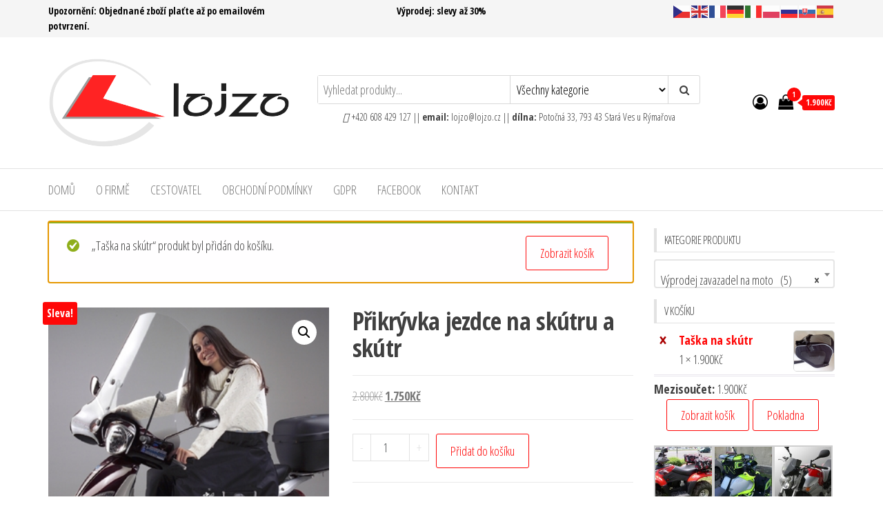

--- FILE ---
content_type: text/html; charset=UTF-8
request_url: https://lojzo.cz/produkt/prikryvka-jezdce-na-skutru-a-skutr/?add-to-cart=828
body_size: 18395
content:
<!DOCTYPE html>
<html lang="cs">
    <head>
        <meta charset="UTF-8">
        <meta name="viewport" content="width=device-width, initial-scale=1">
        <link rel="profile" href="http://gmpg.org/xfn/11">
        <meta name='robots' content='index, follow, max-image-preview:large, max-snippet:-1, max-video-preview:-1' />

	<!-- This site is optimized with the Yoast SEO plugin v26.7 - https://yoast.com/wordpress/plugins/seo/ -->
	<title>Přikrývka jezdce na skútru a skútr - Lojzo - výrobce sedlových tašek a tankvaků</title>
	<link rel="canonical" href="https://lojzo.cz/produkt/prikryvka-jezdce-na-skutru-a-skutr/" />
	<meta property="og:locale" content="cs_CZ" />
	<meta property="og:type" content="article" />
	<meta property="og:title" content="Přikrývka jezdce na skútru a skútr - Lojzo - výrobce sedlových tašek a tankvaků" />
	<meta property="og:description" content="Přikrývka pro jezdce na skútru v chladných a deštivých dnech. Vnitřní díl je umělá kožešina. Vhodné pro: Honda SH50, Kymco&hellip;" />
	<meta property="og:url" content="https://lojzo.cz/produkt/prikryvka-jezdce-na-skutru-a-skutr/" />
	<meta property="og:site_name" content="Lojzo - výrobce sedlových tašek a tankvaků" />
	<meta property="article:modified_time" content="2021-03-01T15:31:06+00:00" />
	<meta property="og:image" content="https://lojzo.cz/wp-content/uploads/2020/11/Prikryvka-jezdce-na-skutru-a-skutr.jpg" />
	<meta property="og:image:width" content="320" />
	<meta property="og:image:height" content="320" />
	<meta property="og:image:type" content="image/jpeg" />
	<meta name="twitter:card" content="summary_large_image" />
	<script type="application/ld+json" class="yoast-schema-graph">{"@context":"https://schema.org","@graph":[{"@type":"WebPage","@id":"https://lojzo.cz/produkt/prikryvka-jezdce-na-skutru-a-skutr/","url":"https://lojzo.cz/produkt/prikryvka-jezdce-na-skutru-a-skutr/","name":"Přikrývka jezdce na skútru a skútr - Lojzo - výrobce sedlových tašek a tankvaků","isPartOf":{"@id":"https://lojzo.cz/#website"},"primaryImageOfPage":{"@id":"https://lojzo.cz/produkt/prikryvka-jezdce-na-skutru-a-skutr/#primaryimage"},"image":{"@id":"https://lojzo.cz/produkt/prikryvka-jezdce-na-skutru-a-skutr/#primaryimage"},"thumbnailUrl":"https://lojzo.cz/wp-content/uploads/2020/11/Prikryvka-jezdce-na-skutru-a-skutr.jpg","datePublished":"2020-11-13T16:42:42+00:00","dateModified":"2021-03-01T15:31:06+00:00","breadcrumb":{"@id":"https://lojzo.cz/produkt/prikryvka-jezdce-na-skutru-a-skutr/#breadcrumb"},"inLanguage":"cs","potentialAction":[{"@type":"ReadAction","target":["https://lojzo.cz/produkt/prikryvka-jezdce-na-skutru-a-skutr/"]}]},{"@type":"ImageObject","inLanguage":"cs","@id":"https://lojzo.cz/produkt/prikryvka-jezdce-na-skutru-a-skutr/#primaryimage","url":"https://lojzo.cz/wp-content/uploads/2020/11/Prikryvka-jezdce-na-skutru-a-skutr.jpg","contentUrl":"https://lojzo.cz/wp-content/uploads/2020/11/Prikryvka-jezdce-na-skutru-a-skutr.jpg","width":320,"height":320},{"@type":"BreadcrumbList","@id":"https://lojzo.cz/produkt/prikryvka-jezdce-na-skutru-a-skutr/#breadcrumb","itemListElement":[{"@type":"ListItem","position":1,"name":"Domů","item":"https://lojzo.cz/"},{"@type":"ListItem","position":2,"name":"Produkty","item":"https://lojzo.cz/shop/"},{"@type":"ListItem","position":3,"name":"Přikrývka jezdce na skútru a skútr"}]},{"@type":"WebSite","@id":"https://lojzo.cz/#website","url":"https://lojzo.cz/","name":"Lojzo - výrobce sedlových tašek a tankvaků","description":"","publisher":{"@id":"https://lojzo.cz/#organization"},"potentialAction":[{"@type":"SearchAction","target":{"@type":"EntryPoint","urlTemplate":"https://lojzo.cz/?s={search_term_string}"},"query-input":{"@type":"PropertyValueSpecification","valueRequired":true,"valueName":"search_term_string"}}],"inLanguage":"cs"},{"@type":"Organization","@id":"https://lojzo.cz/#organization","name":"Lojzo - výrobce sedlových tašek a tankvaků","url":"https://lojzo.cz/","logo":{"@type":"ImageObject","inLanguage":"cs","@id":"https://lojzo.cz/#/schema/logo/image/","url":"https://lojzo.cz/wp-content/uploads/2020/11/cropped-lojzo-logo1.png","contentUrl":"https://lojzo.cz/wp-content/uploads/2020/11/cropped-lojzo-logo1.png","width":1302,"height":484,"caption":"Lojzo - výrobce sedlových tašek a tankvaků"},"image":{"@id":"https://lojzo.cz/#/schema/logo/image/"}}]}</script>
	<!-- / Yoast SEO plugin. -->


<link rel='dns-prefetch' href='//fonts.googleapis.com' />
<link href='https://fonts.gstatic.com' crossorigin rel='preconnect' />
<link rel="alternate" type="application/rss+xml" title="Lojzo - výrobce sedlových tašek a tankvaků &raquo; RSS zdroj" href="https://lojzo.cz/feed/" />
<link rel="alternate" type="application/rss+xml" title="Lojzo - výrobce sedlových tašek a tankvaků &raquo; RSS komentářů" href="https://lojzo.cz/comments/feed/" />
<link rel="alternate" title="oEmbed (JSON)" type="application/json+oembed" href="https://lojzo.cz/wp-json/oembed/1.0/embed?url=https%3A%2F%2Flojzo.cz%2Fprodukt%2Fprikryvka-jezdce-na-skutru-a-skutr%2F" />
<link rel="alternate" title="oEmbed (XML)" type="text/xml+oembed" href="https://lojzo.cz/wp-json/oembed/1.0/embed?url=https%3A%2F%2Flojzo.cz%2Fprodukt%2Fprikryvka-jezdce-na-skutru-a-skutr%2F&#038;format=xml" />
<style id='wp-img-auto-sizes-contain-inline-css' type='text/css'>
img:is([sizes=auto i],[sizes^="auto," i]){contain-intrinsic-size:3000px 1500px}
/*# sourceURL=wp-img-auto-sizes-contain-inline-css */
</style>
<style id='wp-emoji-styles-inline-css' type='text/css'>

	img.wp-smiley, img.emoji {
		display: inline !important;
		border: none !important;
		box-shadow: none !important;
		height: 1em !important;
		width: 1em !important;
		margin: 0 0.07em !important;
		vertical-align: -0.1em !important;
		background: none !important;
		padding: 0 !important;
	}
/*# sourceURL=wp-emoji-styles-inline-css */
</style>
<link rel='stylesheet' id='wp-block-library-css' href='https://lojzo.cz/wp-includes/css/dist/block-library/style.min.css?ver=6.9' type='text/css' media='all' />
<style id='classic-theme-styles-inline-css' type='text/css'>
/*! This file is auto-generated */
.wp-block-button__link{color:#fff;background-color:#32373c;border-radius:9999px;box-shadow:none;text-decoration:none;padding:calc(.667em + 2px) calc(1.333em + 2px);font-size:1.125em}.wp-block-file__button{background:#32373c;color:#fff;text-decoration:none}
/*# sourceURL=/wp-includes/css/classic-themes.min.css */
</style>
<style id='global-styles-inline-css' type='text/css'>
:root{--wp--preset--aspect-ratio--square: 1;--wp--preset--aspect-ratio--4-3: 4/3;--wp--preset--aspect-ratio--3-4: 3/4;--wp--preset--aspect-ratio--3-2: 3/2;--wp--preset--aspect-ratio--2-3: 2/3;--wp--preset--aspect-ratio--16-9: 16/9;--wp--preset--aspect-ratio--9-16: 9/16;--wp--preset--color--black: #000000;--wp--preset--color--cyan-bluish-gray: #abb8c3;--wp--preset--color--white: #ffffff;--wp--preset--color--pale-pink: #f78da7;--wp--preset--color--vivid-red: #cf2e2e;--wp--preset--color--luminous-vivid-orange: #ff6900;--wp--preset--color--luminous-vivid-amber: #fcb900;--wp--preset--color--light-green-cyan: #7bdcb5;--wp--preset--color--vivid-green-cyan: #00d084;--wp--preset--color--pale-cyan-blue: #8ed1fc;--wp--preset--color--vivid-cyan-blue: #0693e3;--wp--preset--color--vivid-purple: #9b51e0;--wp--preset--gradient--vivid-cyan-blue-to-vivid-purple: linear-gradient(135deg,rgb(6,147,227) 0%,rgb(155,81,224) 100%);--wp--preset--gradient--light-green-cyan-to-vivid-green-cyan: linear-gradient(135deg,rgb(122,220,180) 0%,rgb(0,208,130) 100%);--wp--preset--gradient--luminous-vivid-amber-to-luminous-vivid-orange: linear-gradient(135deg,rgb(252,185,0) 0%,rgb(255,105,0) 100%);--wp--preset--gradient--luminous-vivid-orange-to-vivid-red: linear-gradient(135deg,rgb(255,105,0) 0%,rgb(207,46,46) 100%);--wp--preset--gradient--very-light-gray-to-cyan-bluish-gray: linear-gradient(135deg,rgb(238,238,238) 0%,rgb(169,184,195) 100%);--wp--preset--gradient--cool-to-warm-spectrum: linear-gradient(135deg,rgb(74,234,220) 0%,rgb(151,120,209) 20%,rgb(207,42,186) 40%,rgb(238,44,130) 60%,rgb(251,105,98) 80%,rgb(254,248,76) 100%);--wp--preset--gradient--blush-light-purple: linear-gradient(135deg,rgb(255,206,236) 0%,rgb(152,150,240) 100%);--wp--preset--gradient--blush-bordeaux: linear-gradient(135deg,rgb(254,205,165) 0%,rgb(254,45,45) 50%,rgb(107,0,62) 100%);--wp--preset--gradient--luminous-dusk: linear-gradient(135deg,rgb(255,203,112) 0%,rgb(199,81,192) 50%,rgb(65,88,208) 100%);--wp--preset--gradient--pale-ocean: linear-gradient(135deg,rgb(255,245,203) 0%,rgb(182,227,212) 50%,rgb(51,167,181) 100%);--wp--preset--gradient--electric-grass: linear-gradient(135deg,rgb(202,248,128) 0%,rgb(113,206,126) 100%);--wp--preset--gradient--midnight: linear-gradient(135deg,rgb(2,3,129) 0%,rgb(40,116,252) 100%);--wp--preset--font-size--small: 13px;--wp--preset--font-size--medium: 20px;--wp--preset--font-size--large: 36px;--wp--preset--font-size--x-large: 42px;--wp--preset--spacing--20: 0.44rem;--wp--preset--spacing--30: 0.67rem;--wp--preset--spacing--40: 1rem;--wp--preset--spacing--50: 1.5rem;--wp--preset--spacing--60: 2.25rem;--wp--preset--spacing--70: 3.38rem;--wp--preset--spacing--80: 5.06rem;--wp--preset--shadow--natural: 6px 6px 9px rgba(0, 0, 0, 0.2);--wp--preset--shadow--deep: 12px 12px 50px rgba(0, 0, 0, 0.4);--wp--preset--shadow--sharp: 6px 6px 0px rgba(0, 0, 0, 0.2);--wp--preset--shadow--outlined: 6px 6px 0px -3px rgb(255, 255, 255), 6px 6px rgb(0, 0, 0);--wp--preset--shadow--crisp: 6px 6px 0px rgb(0, 0, 0);}:where(.is-layout-flex){gap: 0.5em;}:where(.is-layout-grid){gap: 0.5em;}body .is-layout-flex{display: flex;}.is-layout-flex{flex-wrap: wrap;align-items: center;}.is-layout-flex > :is(*, div){margin: 0;}body .is-layout-grid{display: grid;}.is-layout-grid > :is(*, div){margin: 0;}:where(.wp-block-columns.is-layout-flex){gap: 2em;}:where(.wp-block-columns.is-layout-grid){gap: 2em;}:where(.wp-block-post-template.is-layout-flex){gap: 1.25em;}:where(.wp-block-post-template.is-layout-grid){gap: 1.25em;}.has-black-color{color: var(--wp--preset--color--black) !important;}.has-cyan-bluish-gray-color{color: var(--wp--preset--color--cyan-bluish-gray) !important;}.has-white-color{color: var(--wp--preset--color--white) !important;}.has-pale-pink-color{color: var(--wp--preset--color--pale-pink) !important;}.has-vivid-red-color{color: var(--wp--preset--color--vivid-red) !important;}.has-luminous-vivid-orange-color{color: var(--wp--preset--color--luminous-vivid-orange) !important;}.has-luminous-vivid-amber-color{color: var(--wp--preset--color--luminous-vivid-amber) !important;}.has-light-green-cyan-color{color: var(--wp--preset--color--light-green-cyan) !important;}.has-vivid-green-cyan-color{color: var(--wp--preset--color--vivid-green-cyan) !important;}.has-pale-cyan-blue-color{color: var(--wp--preset--color--pale-cyan-blue) !important;}.has-vivid-cyan-blue-color{color: var(--wp--preset--color--vivid-cyan-blue) !important;}.has-vivid-purple-color{color: var(--wp--preset--color--vivid-purple) !important;}.has-black-background-color{background-color: var(--wp--preset--color--black) !important;}.has-cyan-bluish-gray-background-color{background-color: var(--wp--preset--color--cyan-bluish-gray) !important;}.has-white-background-color{background-color: var(--wp--preset--color--white) !important;}.has-pale-pink-background-color{background-color: var(--wp--preset--color--pale-pink) !important;}.has-vivid-red-background-color{background-color: var(--wp--preset--color--vivid-red) !important;}.has-luminous-vivid-orange-background-color{background-color: var(--wp--preset--color--luminous-vivid-orange) !important;}.has-luminous-vivid-amber-background-color{background-color: var(--wp--preset--color--luminous-vivid-amber) !important;}.has-light-green-cyan-background-color{background-color: var(--wp--preset--color--light-green-cyan) !important;}.has-vivid-green-cyan-background-color{background-color: var(--wp--preset--color--vivid-green-cyan) !important;}.has-pale-cyan-blue-background-color{background-color: var(--wp--preset--color--pale-cyan-blue) !important;}.has-vivid-cyan-blue-background-color{background-color: var(--wp--preset--color--vivid-cyan-blue) !important;}.has-vivid-purple-background-color{background-color: var(--wp--preset--color--vivid-purple) !important;}.has-black-border-color{border-color: var(--wp--preset--color--black) !important;}.has-cyan-bluish-gray-border-color{border-color: var(--wp--preset--color--cyan-bluish-gray) !important;}.has-white-border-color{border-color: var(--wp--preset--color--white) !important;}.has-pale-pink-border-color{border-color: var(--wp--preset--color--pale-pink) !important;}.has-vivid-red-border-color{border-color: var(--wp--preset--color--vivid-red) !important;}.has-luminous-vivid-orange-border-color{border-color: var(--wp--preset--color--luminous-vivid-orange) !important;}.has-luminous-vivid-amber-border-color{border-color: var(--wp--preset--color--luminous-vivid-amber) !important;}.has-light-green-cyan-border-color{border-color: var(--wp--preset--color--light-green-cyan) !important;}.has-vivid-green-cyan-border-color{border-color: var(--wp--preset--color--vivid-green-cyan) !important;}.has-pale-cyan-blue-border-color{border-color: var(--wp--preset--color--pale-cyan-blue) !important;}.has-vivid-cyan-blue-border-color{border-color: var(--wp--preset--color--vivid-cyan-blue) !important;}.has-vivid-purple-border-color{border-color: var(--wp--preset--color--vivid-purple) !important;}.has-vivid-cyan-blue-to-vivid-purple-gradient-background{background: var(--wp--preset--gradient--vivid-cyan-blue-to-vivid-purple) !important;}.has-light-green-cyan-to-vivid-green-cyan-gradient-background{background: var(--wp--preset--gradient--light-green-cyan-to-vivid-green-cyan) !important;}.has-luminous-vivid-amber-to-luminous-vivid-orange-gradient-background{background: var(--wp--preset--gradient--luminous-vivid-amber-to-luminous-vivid-orange) !important;}.has-luminous-vivid-orange-to-vivid-red-gradient-background{background: var(--wp--preset--gradient--luminous-vivid-orange-to-vivid-red) !important;}.has-very-light-gray-to-cyan-bluish-gray-gradient-background{background: var(--wp--preset--gradient--very-light-gray-to-cyan-bluish-gray) !important;}.has-cool-to-warm-spectrum-gradient-background{background: var(--wp--preset--gradient--cool-to-warm-spectrum) !important;}.has-blush-light-purple-gradient-background{background: var(--wp--preset--gradient--blush-light-purple) !important;}.has-blush-bordeaux-gradient-background{background: var(--wp--preset--gradient--blush-bordeaux) !important;}.has-luminous-dusk-gradient-background{background: var(--wp--preset--gradient--luminous-dusk) !important;}.has-pale-ocean-gradient-background{background: var(--wp--preset--gradient--pale-ocean) !important;}.has-electric-grass-gradient-background{background: var(--wp--preset--gradient--electric-grass) !important;}.has-midnight-gradient-background{background: var(--wp--preset--gradient--midnight) !important;}.has-small-font-size{font-size: var(--wp--preset--font-size--small) !important;}.has-medium-font-size{font-size: var(--wp--preset--font-size--medium) !important;}.has-large-font-size{font-size: var(--wp--preset--font-size--large) !important;}.has-x-large-font-size{font-size: var(--wp--preset--font-size--x-large) !important;}
:where(.wp-block-post-template.is-layout-flex){gap: 1.25em;}:where(.wp-block-post-template.is-layout-grid){gap: 1.25em;}
:where(.wp-block-term-template.is-layout-flex){gap: 1.25em;}:where(.wp-block-term-template.is-layout-grid){gap: 1.25em;}
:where(.wp-block-columns.is-layout-flex){gap: 2em;}:where(.wp-block-columns.is-layout-grid){gap: 2em;}
:root :where(.wp-block-pullquote){font-size: 1.5em;line-height: 1.6;}
/*# sourceURL=global-styles-inline-css */
</style>
<link rel='stylesheet' id='photoswipe-css' href='https://lojzo.cz/wp-content/plugins/woocommerce/assets/css/photoswipe/photoswipe.min.css?ver=10.4.3' type='text/css' media='all' />
<link rel='stylesheet' id='photoswipe-default-skin-css' href='https://lojzo.cz/wp-content/plugins/woocommerce/assets/css/photoswipe/default-skin/default-skin.min.css?ver=10.4.3' type='text/css' media='all' />
<link rel='stylesheet' id='woocommerce-layout-css' href='https://lojzo.cz/wp-content/plugins/woocommerce/assets/css/woocommerce-layout.css?ver=10.4.3' type='text/css' media='all' />
<link rel='stylesheet' id='woocommerce-smallscreen-css' href='https://lojzo.cz/wp-content/plugins/woocommerce/assets/css/woocommerce-smallscreen.css?ver=10.4.3' type='text/css' media='only screen and (max-width: 768px)' />
<link rel='stylesheet' id='woocommerce-general-css' href='https://lojzo.cz/wp-content/plugins/woocommerce/assets/css/woocommerce.css?ver=10.4.3' type='text/css' media='all' />
<style id='woocommerce-inline-inline-css' type='text/css'>
.woocommerce form .form-row .required { visibility: visible; }
/*# sourceURL=woocommerce-inline-inline-css */
</style>
<link rel='stylesheet' id='envo-storefront-fonts-css' href='https://fonts.googleapis.com/css?family=Open+Sans+Condensed%3A300%2C500%2C700&#038;subset=cyrillic%2Ccyrillic-ext%2Cgreek%2Cgreek-ext%2Clatin-ext%2Cvietnamese' type='text/css' media='all' />
<link rel='stylesheet' id='bootstrap-css' href='https://lojzo.cz/wp-content/themes/envo-storefront/css/bootstrap.css?ver=3.3.7' type='text/css' media='all' />
<link rel='stylesheet' id='mmenu-light-css' href='https://lojzo.cz/wp-content/themes/envo-storefront/css/mmenu-light.min.css?ver=1.0.7' type='text/css' media='all' />
<link rel='stylesheet' id='envo-storefront-stylesheet-css' href='https://lojzo.cz/wp-content/themes/envo-storefront/style.css?ver=1.0.7' type='text/css' media='all' />
<link rel='stylesheet' id='font-awesome-css' href='https://lojzo.cz/wp-content/plugins/elementor/assets/lib/font-awesome/css/font-awesome.min.css?ver=4.7.0' type='text/css' media='all' />
<link rel='stylesheet' id='elementor-frontend-css' href='https://lojzo.cz/wp-content/plugins/elementor/assets/css/frontend.min.css?ver=3.34.1' type='text/css' media='all' />
<link rel='stylesheet' id='eael-general-css' href='https://lojzo.cz/wp-content/plugins/essential-addons-for-elementor-lite/assets/front-end/css/view/general.min.css?ver=6.5.7' type='text/css' media='all' />
<script type="text/javascript" src="https://lojzo.cz/wp-includes/js/jquery/jquery.min.js?ver=3.7.1" id="jquery-core-js"></script>
<script type="text/javascript" src="https://lojzo.cz/wp-includes/js/jquery/jquery-migrate.min.js?ver=3.4.1" id="jquery-migrate-js"></script>
<script type="text/javascript" src="https://lojzo.cz/wp-content/plugins/woocommerce/assets/js/jquery-blockui/jquery.blockUI.min.js?ver=2.7.0-wc.10.4.3" id="wc-jquery-blockui-js" defer="defer" data-wp-strategy="defer"></script>
<script type="text/javascript" id="wc-add-to-cart-js-extra">
/* <![CDATA[ */
var wc_add_to_cart_params = {"ajax_url":"/wp-admin/admin-ajax.php","wc_ajax_url":"/?wc-ajax=%%endpoint%%","i18n_view_cart":"Zobrazit ko\u0161\u00edk","cart_url":"https://lojzo.cz/kosik/","is_cart":"","cart_redirect_after_add":"no"};
//# sourceURL=wc-add-to-cart-js-extra
/* ]]> */
</script>
<script type="text/javascript" src="https://lojzo.cz/wp-content/plugins/woocommerce/assets/js/frontend/add-to-cart.min.js?ver=10.4.3" id="wc-add-to-cart-js" defer="defer" data-wp-strategy="defer"></script>
<script type="text/javascript" src="https://lojzo.cz/wp-content/plugins/woocommerce/assets/js/zoom/jquery.zoom.min.js?ver=1.7.21-wc.10.4.3" id="wc-zoom-js" defer="defer" data-wp-strategy="defer"></script>
<script type="text/javascript" src="https://lojzo.cz/wp-content/plugins/woocommerce/assets/js/flexslider/jquery.flexslider.min.js?ver=2.7.2-wc.10.4.3" id="wc-flexslider-js" defer="defer" data-wp-strategy="defer"></script>
<script type="text/javascript" src="https://lojzo.cz/wp-content/plugins/woocommerce/assets/js/photoswipe/photoswipe.min.js?ver=4.1.1-wc.10.4.3" id="wc-photoswipe-js" defer="defer" data-wp-strategy="defer"></script>
<script type="text/javascript" src="https://lojzo.cz/wp-content/plugins/woocommerce/assets/js/photoswipe/photoswipe-ui-default.min.js?ver=4.1.1-wc.10.4.3" id="wc-photoswipe-ui-default-js" defer="defer" data-wp-strategy="defer"></script>
<script type="text/javascript" id="wc-single-product-js-extra">
/* <![CDATA[ */
var wc_single_product_params = {"i18n_required_rating_text":"Zvolte pros\u00edm hodnocen\u00ed","i18n_rating_options":["1 z 5 hv\u011bzdi\u010dek","2 ze 5 hv\u011bzdi\u010dek","3 ze 5 hv\u011bzdi\u010dek","4 ze 5 hv\u011bzdi\u010dek","5 z 5 hv\u011bzdi\u010dek"],"i18n_product_gallery_trigger_text":"Zobrazit galerii p\u0159es celou obrazovku","review_rating_required":"yes","flexslider":{"rtl":false,"animation":"slide","smoothHeight":true,"directionNav":false,"controlNav":"thumbnails","slideshow":false,"animationSpeed":500,"animationLoop":false,"allowOneSlide":false},"zoom_enabled":"1","zoom_options":[],"photoswipe_enabled":"1","photoswipe_options":{"shareEl":false,"closeOnScroll":false,"history":false,"hideAnimationDuration":0,"showAnimationDuration":0},"flexslider_enabled":"1"};
//# sourceURL=wc-single-product-js-extra
/* ]]> */
</script>
<script type="text/javascript" src="https://lojzo.cz/wp-content/plugins/woocommerce/assets/js/frontend/single-product.min.js?ver=10.4.3" id="wc-single-product-js" defer="defer" data-wp-strategy="defer"></script>
<script type="text/javascript" src="https://lojzo.cz/wp-content/plugins/woocommerce/assets/js/js-cookie/js.cookie.min.js?ver=2.1.4-wc.10.4.3" id="wc-js-cookie-js" defer="defer" data-wp-strategy="defer"></script>
<script type="text/javascript" id="woocommerce-js-extra">
/* <![CDATA[ */
var woocommerce_params = {"ajax_url":"/wp-admin/admin-ajax.php","wc_ajax_url":"/?wc-ajax=%%endpoint%%","i18n_password_show":"Zobrazit heslo","i18n_password_hide":"Skr\u00fdt heslo"};
//# sourceURL=woocommerce-js-extra
/* ]]> */
</script>
<script type="text/javascript" src="https://lojzo.cz/wp-content/plugins/woocommerce/assets/js/frontend/woocommerce.min.js?ver=10.4.3" id="woocommerce-js" defer="defer" data-wp-strategy="defer"></script>
<script type="text/javascript" id="wc-cart-fragments-js-extra">
/* <![CDATA[ */
var wc_cart_fragments_params = {"ajax_url":"/wp-admin/admin-ajax.php","wc_ajax_url":"/?wc-ajax=%%endpoint%%","cart_hash_key":"wc_cart_hash_5b6504135fa3c5545311fa656ce06a53","fragment_name":"wc_fragments_5b6504135fa3c5545311fa656ce06a53","request_timeout":"5000"};
//# sourceURL=wc-cart-fragments-js-extra
/* ]]> */
</script>
<script type="text/javascript" src="https://lojzo.cz/wp-content/plugins/woocommerce/assets/js/frontend/cart-fragments.min.js?ver=10.4.3" id="wc-cart-fragments-js" defer="defer" data-wp-strategy="defer"></script>
<link rel="https://api.w.org/" href="https://lojzo.cz/wp-json/" /><link rel="alternate" title="JSON" type="application/json" href="https://lojzo.cz/wp-json/wp/v2/product/826" /><link rel="EditURI" type="application/rsd+xml" title="RSD" href="https://lojzo.cz/xmlrpc.php?rsd" />
<meta name="generator" content="WordPress 6.9" />
<meta name="generator" content="WooCommerce 10.4.3" />
<link rel='shortlink' href='https://lojzo.cz/?p=826' />
	<noscript><style>.woocommerce-product-gallery{ opacity: 1 !important; }</style></noscript>
	<meta name="generator" content="Elementor 3.34.1; features: additional_custom_breakpoints; settings: css_print_method-external, google_font-enabled, font_display-auto">
			<style>
				.e-con.e-parent:nth-of-type(n+4):not(.e-lazyloaded):not(.e-no-lazyload),
				.e-con.e-parent:nth-of-type(n+4):not(.e-lazyloaded):not(.e-no-lazyload) * {
					background-image: none !important;
				}
				@media screen and (max-height: 1024px) {
					.e-con.e-parent:nth-of-type(n+3):not(.e-lazyloaded):not(.e-no-lazyload),
					.e-con.e-parent:nth-of-type(n+3):not(.e-lazyloaded):not(.e-no-lazyload) * {
						background-image: none !important;
					}
				}
				@media screen and (max-height: 640px) {
					.e-con.e-parent:nth-of-type(n+2):not(.e-lazyloaded):not(.e-no-lazyload),
					.e-con.e-parent:nth-of-type(n+2):not(.e-lazyloaded):not(.e-no-lazyload) * {
						background-image: none !important;
					}
				}
			</style>
			            <style type="text/css" id="envo-storefront-header-css">
            	
                                .site-title,
                    .site-description {
                        position: absolute;
                        clip: rect(1px, 1px, 1px, 1px);
                    }
            	
            </style>
            <link rel="icon" href="https://lojzo.cz/wp-content/uploads/2020/11/cropped-Favicon1-32x32.jpg" sizes="32x32" />
<link rel="icon" href="https://lojzo.cz/wp-content/uploads/2020/11/cropped-Favicon1-192x192.jpg" sizes="192x192" />
<link rel="apple-touch-icon" href="https://lojzo.cz/wp-content/uploads/2020/11/cropped-Favicon1-180x180.jpg" />
<meta name="msapplication-TileImage" content="https://lojzo.cz/wp-content/uploads/2020/11/cropped-Favicon1-270x270.jpg" />
    </head>
    <body id="blog" class="wp-singular product-template-default single single-product postid-826 wp-custom-logo wp-theme-envo-storefront theme-envo-storefront woocommerce woocommerce-page woocommerce-no-js elementor-default elementor-kit-10">
        <a class="skip-link screen-reader-text" href="#site-content">Přeskočit na obsah</a>        <div class="page-wrap">
                <div class="top-bar-section container-fluid">
        <div class="container">
            <div class="row">
                <div id="text-11" class="widget widget_text col-sm-4">			<div class="textwidget"><p><strong>Upozornění: Objednané zboží plaťte až po emailovém potvrzení. </strong></p>
</div>
		</div><div id="text-2" class="widget widget_text col-sm-4">			<div class="textwidget"><p><strong>Výprodej: slevy až 30%</strong></p>
</div>
		</div><div id="gtranslate-4" class="widget widget_gtranslate col-sm-4"><div class="gtranslate_wrapper" id="gt-wrapper-33119937"></div></div>            </div>
        </div>
    </div>
<div class="site-header container-fluid">
    <div class="container" >
        <div class="heading-row row" >
            <div class="site-heading col-md-4 col-xs-12" >
                <div class="site-branding-logo">
                    <a href="https://lojzo.cz/" class="custom-logo-link" rel="home"><img width="1302" height="484" src="https://lojzo.cz/wp-content/uploads/2020/11/cropped-lojzo-logo1.png" class="custom-logo" alt="Lojzo &#8211; výrobce sedlových tašek a tankvaků" decoding="async" srcset="https://lojzo.cz/wp-content/uploads/2020/11/cropped-lojzo-logo1.png 1302w, https://lojzo.cz/wp-content/uploads/2020/11/cropped-lojzo-logo1-600x223.png 600w, https://lojzo.cz/wp-content/uploads/2020/11/cropped-lojzo-logo1-300x112.png 300w, https://lojzo.cz/wp-content/uploads/2020/11/cropped-lojzo-logo1-1024x381.png 1024w, https://lojzo.cz/wp-content/uploads/2020/11/cropped-lojzo-logo1-768x285.png 768w" sizes="(max-width: 1302px) 100vw, 1302px" /></a>                </div>
                <div class="site-branding-text">
                                            <p class="site-title"><a href="https://lojzo.cz/" rel="home">Lojzo &#8211; výrobce sedlových tašek a tankvaků</a></p>
                    
                                    </div><!-- .site-branding-text -->
            </div>
            <div class="search-heading col-md-6 col-xs-12">
                                    <div class="header-search-form">
                        <form role="search" method="get" action="https://lojzo.cz/">
                            <input type="hidden" name="post_type" value="product" />
                            <input class="header-search-input" name="s" type="text" placeholder="Vyhledat produkty..."/>
                            <select class="header-search-select" name="product_cat">
                                <option value="">Všechny kategorie</option> 
                                <option value="bmw-12-gs-vzduch-vodnik-hp-1250-brasny-na-padaci-ramy">BMW 12 GS vzduch , vodník , HP 1250 Brašny na padací rámy (8)</option><option value="bmw-1300-gs-2023">BMW 1300 GS 2023 (5)</option><option value="fotogalerie">Fotogalerie (6)</option><option value="honda-afrika-2016-az-2021-brasny-padci-ram">Honda Afrika 2016 až 2023 Brašny na padací rám (15)</option><option value="jine-bagaze">Jiné bagaže (5)</option><option value="karting-doplnky">Karting doplnky (1)</option><option value="matrace-do-obytneho-partnera">Matrace do obytného Partnera (1)</option><option value="moto-brasny-na-padaci-ram">Moto brašny na padací rám (66)</option><option value="nase-brasny-na-ceste-kolem-sveta">Naše brašny na cestě kolem světa (1)</option><option value="neco-do-domacnosti">Něco do domácnosti (1)</option><option value="nove-zavazadla-na-motorky">Nová zavazadla na motorky (19)</option><option value="novinka">Novinka (55)</option><option value="plachty-na-kryti-sajdy">Plachty na krytí sajdy (1)</option><option value="plexi-stity-na-motorky">Plexi štíty na motorky (6)</option><option value="ramecky-pod-spz-na-motorky">Rámečky pod SPZ na motorky (1)</option><option value="ruzna-zavazadla-na-motorky">Různá zavazadla na motorky (29)</option><option value="rvm-by-jawa">RVM by Jawa (13)</option><option value="sedlove-brasny">Sedlové brašny (10)</option><option value="sety-na-motorky">Sety na motorky (10)</option><option value="tankruksaky">Tankruksaky (51)</option><option value="taska-na-lyzarske-a-snowboardove-boty">Taška na lyžařské a snowboardové boty (1)</option><option value="tasky-do-na-al-kufry-bmw">Tašky do a na Al kufry na BMW (19)</option><option value="tasky-do-kufru-plastvych-al">Tašky do kufrů - plastových + Al (20)</option><option value="tasky-do-plastovych-kufru-givi-v">Tašky do plastových kufrů Givi V (2)</option><option value="tasky-do-vario-kufru-bmw-r13-gs-2023">Tašky do Vario kufrů BMW R13 GS 2023 (1)</option><option value="veterani">Veteráni (1)</option><option value="vsechny-kategorie">Všechny kategorie (181)</option><option value="vyprodej-zavazadel-na-moto">Výprodej zavazadel na moto (5)</option><option value="zavazadla-na-chopper">Zavazadla na chopper (6)</option><option value="zavazadla-na-ctyrkolky">Zavazadla na čtyřkolky (20)</option><option value="zavazadla-na-jawu">Zavazadla na Jawu (11)</option><option value="zavazadla-na-moto-bmw">Zavazadla na moto BMW (65)</option><option value="zavazadla-na-moto-ktm">Zavazadla na moto KTM (20)</option><option value="zavazadla-na-moto-skutr">Zavazadla na moto skútr (4)</option><option value="zavazadla-vhodna-pro-hafana">Zavazadla vhodná pro hafana (4)</option>                            </select>
                            <button class="header-search-button" type="submit"><i class="fa fa-search" aria-hidden="true"></i></button>
                        </form>
                    </div>
                                                    <div class="site-heading-sidebar" >
                        <div id="text-4" class="widget widget_text">			<div class="textwidget"><p style="text-align: center;"><i class="fas fa-phone" aria-hidden="true"></i> +420 608 429 127 || <strong>email:</strong> lojzo@lojzo.cz || <strong>dílna:</strong> Potočná 33, 793 43 Stará Ves u Rýmařova</p>
</div>
		</div>                    </div>
                            </div>
                            <div class="header-right col-md-2 hidden-xs" >
                                <div class="header-cart">
                <div class="header-cart-block">
                    <div class="header-cart-inner">
                        	
        <a class="cart-contents" href="https://lojzo.cz/kosik/" title="Zobrazit nákupní košík">
            <i class="fa fa-shopping-bag"><span class="count">1</span></i>
            <div class="amount-cart">1.900&#075;&#269;</div> 
        </a>
                                <ul class="site-header-cart menu list-unstyled text-center">
                            <li>
                                <div class="widget woocommerce widget_shopping_cart"><div class="widget_shopping_cart_content"></div></div>                            </li>
                        </ul>
                    </div>
                </div>
            </div>
                                            <div class="header-my-account">
                <div class="header-login"> 
                    <a href="https://lojzo.cz/muj-ucet/" title="Můj účet">
                        <i class="fa fa-user-circle-o"></i>
                    </a>
                </div>
            </div>
                            </div>	
                    </div>
    </div>
</div>
 
<div class="main-menu">
    <nav id="site-navigation" class="navbar navbar-default">     
        <div class="container">   
            <div class="navbar-header">
                                    <span class="navbar-brand brand-absolute visible-xs">Menu</span>
                                            <div class="mobile-cart visible-xs" >
                                        <div class="header-cart">
                <div class="header-cart-block">
                    <div class="header-cart-inner">
                        	
        <a class="cart-contents" href="https://lojzo.cz/kosik/" title="Zobrazit nákupní košík">
            <i class="fa fa-shopping-bag"><span class="count">1</span></i>
            <div class="amount-cart">1.900&#075;&#269;</div> 
        </a>
                                <ul class="site-header-cart menu list-unstyled text-center">
                            <li>
                                <div class="widget woocommerce widget_shopping_cart"><div class="widget_shopping_cart_content"></div></div>                            </li>
                        </ul>
                    </div>
                </div>
            </div>
                                    </div>	
                                                                <div class="mobile-account visible-xs" >
                                        <div class="header-my-account">
                <div class="header-login"> 
                    <a href="https://lojzo.cz/muj-ucet/" title="Můj účet">
                        <i class="fa fa-user-circle-o"></i>
                    </a>
                </div>
            </div>
                                    </div>
                                        <a href="#" id="main-menu-panel" class="open-panel" data-panel="main-menu-panel">
                        <span></span>
                        <span></span>
                        <span></span>
                    </a>
                            </div>
            <div id="my-menu" class="menu-container"><ul id="menu-hlavni-menu" class="nav navbar-nav navbar-left"><li itemscope="itemscope" itemtype="https://www.schema.org/SiteNavigationElement" id="menu-item-1156" class="menu-item menu-item-type-post_type menu-item-object-page menu-item-home menu-item-1156 nav-item"><a title="DOMŮ" href="https://lojzo.cz/" class="nav-link">DOMŮ</a></li>
<li itemscope="itemscope" itemtype="https://www.schema.org/SiteNavigationElement" id="menu-item-1159" class="menu-item menu-item-type-post_type menu-item-object-page menu-item-1159 nav-item"><a title="O FIRMĚ" href="https://lojzo.cz/o-firme/" class="nav-link">O FIRMĚ</a></li>
<li itemscope="itemscope" itemtype="https://www.schema.org/SiteNavigationElement" id="menu-item-3080" class="menu-item menu-item-type-taxonomy menu-item-object-category menu-item-3080 nav-item"><a title="CESTOVATEL" href="https://lojzo.cz/category/cestovatel/" class="nav-link">CESTOVATEL</a></li>
<li itemscope="itemscope" itemtype="https://www.schema.org/SiteNavigationElement" id="menu-item-1160" class="menu-item menu-item-type-post_type menu-item-object-page menu-item-1160 nav-item"><a title="OBCHODNÍ PODMÍNKY" href="https://lojzo.cz/obchodni-podminky/" class="nav-link">OBCHODNÍ PODMÍNKY</a></li>
<li itemscope="itemscope" itemtype="https://www.schema.org/SiteNavigationElement" id="menu-item-1157" class="menu-item menu-item-type-post_type menu-item-object-page menu-item-privacy-policy menu-item-1157 nav-item"><a title="GDPR" href="https://lojzo.cz/gdpr-zasady-ochrany-osobnich-udaju/" class="nav-link">GDPR</a></li>
<li itemscope="itemscope" itemtype="https://www.schema.org/SiteNavigationElement" id="menu-item-8168" class="menu-item menu-item-type-custom menu-item-object-custom menu-item-8168 nav-item"><a title="Facebook" href="https://www.facebook.com/profile.php?id=100063829549811" class="nav-link">Facebook</a></li>
<li itemscope="itemscope" itemtype="https://www.schema.org/SiteNavigationElement" id="menu-item-1158" class="menu-item menu-item-type-post_type menu-item-object-page menu-item-1158 nav-item"><a title="KONTAKT" href="https://lojzo.cz/kontakt/" class="nav-link">KONTAKT</a></li>
</ul></div>        </div>
            </nav> 
</div>
            <div id="site-content" class="container main-container" role="main">
    <div class="page-area">
                    

<!-- start content container -->
<div class="row">
    <article class="col-md-9">
        <div class="woocommerce-notices-wrapper">
	<div class="woocommerce-message" role="alert">
		&bdquo;Taška na skútr&ldquo; produkt byl přidán do košíku. <a href="https://lojzo.cz/kosik/" class="button wc-forward">Zobrazit košík</a>	</div>
</div><div id="product-826" class="product type-product post-826 status-publish first instock product_cat-vyprodej-zavazadel-na-moto product_cat-zavazadla-na-moto-skutr has-post-thumbnail sale taxable shipping-taxable purchasable product-type-simple">

	
	<span class="onsale">Sleva!</span>
	<div class="woocommerce-product-gallery woocommerce-product-gallery--with-images woocommerce-product-gallery--columns-4 images" data-columns="4" style="opacity: 0; transition: opacity .25s ease-in-out;">
	<div class="woocommerce-product-gallery__wrapper">
		<div data-thumb="https://lojzo.cz/wp-content/uploads/2020/11/Prikryvka-jezdce-na-skutru-a-skutr-100x100.jpg" data-thumb-alt="Přikrývka jezdce na skútru a skútr" data-thumb-srcset="https://lojzo.cz/wp-content/uploads/2020/11/Prikryvka-jezdce-na-skutru-a-skutr-100x100.jpg 100w, https://lojzo.cz/wp-content/uploads/2020/11/Prikryvka-jezdce-na-skutru-a-skutr-300x300.jpg 300w, https://lojzo.cz/wp-content/uploads/2020/11/Prikryvka-jezdce-na-skutru-a-skutr-150x150.jpg 150w, https://lojzo.cz/wp-content/uploads/2020/11/Prikryvka-jezdce-na-skutru-a-skutr.jpg 320w"  data-thumb-sizes="(max-width: 100px) 100vw, 100px" class="woocommerce-product-gallery__image"><a href="https://lojzo.cz/wp-content/uploads/2020/11/Prikryvka-jezdce-na-skutru-a-skutr.jpg"><img width="320" height="320" src="https://lojzo.cz/wp-content/uploads/2020/11/Prikryvka-jezdce-na-skutru-a-skutr.jpg" class="wp-post-image" alt="Přikrývka jezdce na skútru a skútr" data-caption="" data-src="https://lojzo.cz/wp-content/uploads/2020/11/Prikryvka-jezdce-na-skutru-a-skutr.jpg" data-large_image="https://lojzo.cz/wp-content/uploads/2020/11/Prikryvka-jezdce-na-skutru-a-skutr.jpg" data-large_image_width="320" data-large_image_height="320" decoding="async" srcset="https://lojzo.cz/wp-content/uploads/2020/11/Prikryvka-jezdce-na-skutru-a-skutr.jpg 320w, https://lojzo.cz/wp-content/uploads/2020/11/Prikryvka-jezdce-na-skutru-a-skutr-300x300.jpg 300w, https://lojzo.cz/wp-content/uploads/2020/11/Prikryvka-jezdce-na-skutru-a-skutr-100x100.jpg 100w, https://lojzo.cz/wp-content/uploads/2020/11/Prikryvka-jezdce-na-skutru-a-skutr-150x150.jpg 150w" sizes="(max-width: 320px) 100vw, 320px" /></a></div><div data-thumb="https://lojzo.cz/wp-content/uploads/2020/11/pri3-100x100.jpg" data-thumb-alt="Přikrývka jezdce na skútru a skútr - Obrázek 2" data-thumb-srcset="https://lojzo.cz/wp-content/uploads/2020/11/pri3-100x100.jpg 100w, https://lojzo.cz/wp-content/uploads/2020/11/pri3-300x300.jpg 300w, https://lojzo.cz/wp-content/uploads/2020/11/pri3-150x150.jpg 150w"  data-thumb-sizes="(max-width: 100px) 100vw, 100px" class="woocommerce-product-gallery__image"><a href="https://lojzo.cz/wp-content/uploads/2020/11/pri3.jpg"><img width="450" height="600" src="https://lojzo.cz/wp-content/uploads/2020/11/pri3.jpg" class="" alt="Přikrývka jezdce na skútru a skútr - Obrázek 2" data-caption="" data-src="https://lojzo.cz/wp-content/uploads/2020/11/pri3.jpg" data-large_image="https://lojzo.cz/wp-content/uploads/2020/11/pri3.jpg" data-large_image_width="450" data-large_image_height="600" decoding="async" srcset="https://lojzo.cz/wp-content/uploads/2020/11/pri3.jpg 450w, https://lojzo.cz/wp-content/uploads/2020/11/pri3-225x300.jpg 225w" sizes="(max-width: 450px) 100vw, 450px" /></a></div><div data-thumb="https://lojzo.cz/wp-content/uploads/2020/11/pri2-100x100.jpg" data-thumb-alt="Přikrývka jezdce na skútru a skútr - Obrázek 3" data-thumb-srcset="https://lojzo.cz/wp-content/uploads/2020/11/pri2-100x100.jpg 100w, https://lojzo.cz/wp-content/uploads/2020/11/pri2-300x300.jpg 300w, https://lojzo.cz/wp-content/uploads/2020/11/pri2-150x150.jpg 150w"  data-thumb-sizes="(max-width: 100px) 100vw, 100px" class="woocommerce-product-gallery__image"><a href="https://lojzo.cz/wp-content/uploads/2020/11/pri2.jpg"><img width="450" height="600" src="https://lojzo.cz/wp-content/uploads/2020/11/pri2.jpg" class="" alt="Přikrývka jezdce na skútru a skútr - Obrázek 3" data-caption="" data-src="https://lojzo.cz/wp-content/uploads/2020/11/pri2.jpg" data-large_image="https://lojzo.cz/wp-content/uploads/2020/11/pri2.jpg" data-large_image_width="450" data-large_image_height="600" decoding="async" srcset="https://lojzo.cz/wp-content/uploads/2020/11/pri2.jpg 450w, https://lojzo.cz/wp-content/uploads/2020/11/pri2-225x300.jpg 225w" sizes="(max-width: 450px) 100vw, 450px" /></a></div>	</div>
</div>

	<div class="summary entry-summary">
		<h1 class="product_title entry-title">Přikrývka jezdce na skútru a skútr</h1><p class="price"><del aria-hidden="true"><span class="woocommerce-Price-amount amount"><bdi>2.800<span class="woocommerce-Price-currencySymbol">&#75;&#269;</span></bdi></span></del> <span class="screen-reader-text">Původní cena byla: 2.800&#075;&#269;.</span><ins aria-hidden="true"><span class="woocommerce-Price-amount amount"><bdi>1.750<span class="woocommerce-Price-currencySymbol">&#75;&#269;</span></bdi></span></ins><span class="screen-reader-text">Aktuální cena je: 1.750&#075;&#269;.</span></p>

	
	<form class="cart" action="https://lojzo.cz/produkt/prikryvka-jezdce-na-skutru-a-skutr/" method="post" enctype='multipart/form-data'>
		
		<button type="button" class="minus" >-</button><div class="quantity">
		<label class="screen-reader-text" for="quantity_6974ad9a80bab">Přikrývka jezdce na skútru a skútr množství</label>
	<input
		type="number"
				id="quantity_6974ad9a80bab"
		class="input-text qty text"
		name="quantity"
		value="1"
		aria-label="Množství"
				min="1"
							step="1"
			placeholder=""
			inputmode="numeric"
			autocomplete="off"
			/>
	</div>
<button type="button" class="plus" >+</button>
		<button type="submit" name="add-to-cart" value="826" class="single_add_to_cart_button button alt">Přidat do košíku</button>

			</form>

	
<div class="product_meta">

	
	
	<span class="posted_in">Kategorie: <a href="https://lojzo.cz/kategorie-produktu/vsechny-kategorie/vyprodej-zavazadel-na-moto/" rel="tag">Výprodej zavazadel na moto</a>, <a href="https://lojzo.cz/kategorie-produktu/vsechny-kategorie/zavazadla-na-moto-skutr/" rel="tag">Zavazadla na moto skútr</a></span>
	
	
</div>
	</div>

	
	<div class="woocommerce-tabs wc-tabs-wrapper">
		<ul class="tabs wc-tabs" role="tablist">
							<li role="presentation" class="description_tab" id="tab-title-description">
					<a href="#tab-description" role="tab" aria-controls="tab-description">
						Popis					</a>
				</li>
					</ul>
					<div class="woocommerce-Tabs-panel woocommerce-Tabs-panel--description panel entry-content wc-tab" id="tab-description" role="tabpanel" aria-labelledby="tab-title-description">
				
	<h2>Popis</h2>

<p>Přikrývka pro jezdce na skútru v chladných a deštivých dnech. Vnitřní díl je umělá kožešina. Vhodné pro: Honda SH50, Kymco People, Peugeot Looxor a jiné, viz. <a href="http://Přikrývka pro jezdce na skútru v chladných a deštivých dnech. Vnitřní díl je umělá kožešina. Vhodné pro: Honda SH50, Kymco People, Peugeot Looxor a jiné, viz. www.biondiaccesorri.eu" target="_blank" rel="noopener noreferrer">www.biondiaccesorri.eu</a></p>
<p>1 ks Cod 5536017</p>
<p>1 ks Cod 5536023</p>
<p>Seznam typů skůtru je v přiloženém  seznamu pod hlavní fotkou . Přikrývka bezvadně pasuje na uvedený typ skůtru , vnitřní strana je umělý kožíšek .</p>
			</div>
		
			</div>


	<section class="related products">

					<h2>Související produkty</h2>
				<ul class="products columns-4">

			
					<li class="product type-product post-834 status-publish first onbackorder product_cat-zavazadla-na-moto-skutr has-post-thumbnail taxable shipping-taxable purchasable product-type-simple">
	<a href="https://lojzo.cz/produkt/taska-na-skutr-k-noham-jezdce/" class="woocommerce-LoopProduct-link woocommerce-loop-product__link"><img width="300" height="300" src="https://lojzo.cz/wp-content/uploads/2020/11/Taska-na-skutr3-300x300.jpg" class="attachment-woocommerce_thumbnail size-woocommerce_thumbnail" alt="Taška na skútr k nohám jezdce" decoding="async" srcset="https://lojzo.cz/wp-content/uploads/2020/11/Taska-na-skutr3-300x300.jpg 300w, https://lojzo.cz/wp-content/uploads/2020/11/Taska-na-skutr3-100x100.jpg 100w, https://lojzo.cz/wp-content/uploads/2020/11/Taska-na-skutr3-150x150.jpg 150w" sizes="(max-width: 300px) 100vw, 300px" /><h2 class="woocommerce-loop-product__title">Taška na skútr k nohám jezdce</h2>
	<span class="price"><span class="woocommerce-Price-amount amount"><bdi>1.600<span class="woocommerce-Price-currencySymbol">&#75;&#269;</span></bdi></span></span>
</a><a href="/produkt/prikryvka-jezdce-na-skutru-a-skutr/?add-to-cart=834" aria-describedby="woocommerce_loop_add_to_cart_link_describedby_834" data-quantity="1" class="button product_type_simple add_to_cart_button ajax_add_to_cart" data-product_id="834" data-product_sku="" aria-label="Přidat do košíku: &ldquo;Taška na skútr k nohám jezdce&rdquo;" rel="nofollow" data-success_message="&ldquo;Taška na skútr k nohám jezdce&rdquo; byl přidán do košíku" role="button">Přidat do košíku</a>	<span id="woocommerce_loop_add_to_cart_link_describedby_834" class="screen-reader-text">
			</span>
</li>

			
					<li class="product type-product post-936 status-publish instock product_cat-plexi-stity-na-motorky product_cat-vyprodej-zavazadel-na-moto has-post-thumbnail sale taxable shipping-taxable purchasable product-type-simple">
	<a href="https://lojzo.cz/produkt/plexi-zvysene-transalp-xl-750/" class="woocommerce-LoopProduct-link woocommerce-loop-product__link">
	<span class="onsale">Sleva!</span>
	<img width="300" height="300" src="https://lojzo.cz/wp-content/uploads/2020/11/Banner-kategorie-300x300.jpg" class="attachment-woocommerce_thumbnail size-woocommerce_thumbnail" alt="Plexi zvýšené Transalp XL 750" decoding="async" srcset="https://lojzo.cz/wp-content/uploads/2020/11/Banner-kategorie-300x300.jpg 300w, https://lojzo.cz/wp-content/uploads/2020/11/Banner-kategorie-100x100.jpg 100w, https://lojzo.cz/wp-content/uploads/2020/11/Banner-kategorie-150x150.jpg 150w, https://lojzo.cz/wp-content/uploads/2020/11/Banner-kategorie.jpg 512w" sizes="(max-width: 300px) 100vw, 300px" /><h2 class="woocommerce-loop-product__title">Plexi zvýšené Transalp XL 750</h2>
	<span class="price"><del aria-hidden="true"><span class="woocommerce-Price-amount amount"><bdi>2.400<span class="woocommerce-Price-currencySymbol">&#75;&#269;</span></bdi></span></del> <span class="screen-reader-text">Původní cena byla: 2.400&#075;&#269;.</span><ins aria-hidden="true"><span class="woocommerce-Price-amount amount"><bdi>1.800<span class="woocommerce-Price-currencySymbol">&#75;&#269;</span></bdi></span></ins><span class="screen-reader-text">Aktuální cena je: 1.800&#075;&#269;.</span></span>
</a><a href="/produkt/prikryvka-jezdce-na-skutru-a-skutr/?add-to-cart=936" aria-describedby="woocommerce_loop_add_to_cart_link_describedby_936" data-quantity="1" class="button product_type_simple add_to_cart_button ajax_add_to_cart" data-product_id="936" data-product_sku="" aria-label="Přidat do košíku: &ldquo;Plexi zvýšené Transalp XL 750&rdquo;" rel="nofollow" data-success_message="&ldquo;Plexi zvýšené Transalp XL 750&rdquo; byl přidán do košíku" role="button">Přidat do košíku</a>	<span id="woocommerce_loop_add_to_cart_link_describedby_936" class="screen-reader-text">
			</span>
</li>

			
					<li class="product type-product post-828 status-publish onbackorder product_cat-zavazadla-na-moto-skutr has-post-thumbnail taxable shipping-taxable purchasable product-type-simple">
	<a href="https://lojzo.cz/produkt/taska-na-skutr/" class="woocommerce-LoopProduct-link woocommerce-loop-product__link"><img width="300" height="300" src="https://lojzo.cz/wp-content/uploads/2020/11/taska-na-skutr-300x300.jpg" class="attachment-woocommerce_thumbnail size-woocommerce_thumbnail" alt="Taška na skútr" decoding="async" srcset="https://lojzo.cz/wp-content/uploads/2020/11/taska-na-skutr-300x300.jpg 300w, https://lojzo.cz/wp-content/uploads/2020/11/taska-na-skutr-100x100.jpg 100w, https://lojzo.cz/wp-content/uploads/2020/11/taska-na-skutr-150x150.jpg 150w" sizes="(max-width: 300px) 100vw, 300px" /><h2 class="woocommerce-loop-product__title">Taška na skútr</h2>
	<span class="price"><span class="woocommerce-Price-amount amount"><bdi>1.900<span class="woocommerce-Price-currencySymbol">&#75;&#269;</span></bdi></span></span>
</a><a href="/produkt/prikryvka-jezdce-na-skutru-a-skutr/?add-to-cart=828" aria-describedby="woocommerce_loop_add_to_cart_link_describedby_828" data-quantity="1" class="button product_type_simple add_to_cart_button ajax_add_to_cart" data-product_id="828" data-product_sku="" aria-label="Přidat do košíku: &ldquo;Taška na skútr&rdquo;" rel="nofollow" data-success_message="&ldquo;Taška na skútr&rdquo; byl přidán do košíku" role="button">Přidat do košíku</a>	<span id="woocommerce_loop_add_to_cart_link_describedby_828" class="screen-reader-text">
			</span>
</li>

			
					<li class="product type-product post-608 status-publish last instock product_cat-honda-afrika-2016-az-2021-brasny-padci-ram product_cat-moto-brasny-na-padaci-ram product_cat-vyprodej-zavazadel-na-moto has-post-thumbnail taxable shipping-taxable purchasable product-type-simple">
	<a href="https://lojzo.cz/produkt/brasny-na-padaci-ram-honda-afrika-original-padaky-2016/" class="woocommerce-LoopProduct-link woocommerce-loop-product__link"><img width="300" height="300" src="https://lojzo.cz/wp-content/uploads/2020/11/Brasny-na-padaci-ram-Honda-Afrika-original-300x300.jpg" class="attachment-woocommerce_thumbnail size-woocommerce_thumbnail" alt="Brašny na padací rám - Honda Afrika original padáky 2016 - tento desing 1 pár" decoding="async" srcset="https://lojzo.cz/wp-content/uploads/2020/11/Brasny-na-padaci-ram-Honda-Afrika-original-300x300.jpg 300w, https://lojzo.cz/wp-content/uploads/2020/11/Brasny-na-padaci-ram-Honda-Afrika-original-100x100.jpg 100w, https://lojzo.cz/wp-content/uploads/2020/11/Brasny-na-padaci-ram-Honda-Afrika-original-150x150.jpg 150w" sizes="(max-width: 300px) 100vw, 300px" /><h2 class="woocommerce-loop-product__title">Brašny na padací rám &#8211; Honda Afrika original padáky 2016 &#8211; tento desing 1 pár</h2>
	<span class="price"><span class="woocommerce-Price-amount amount"><bdi>1.800<span class="woocommerce-Price-currencySymbol">&#75;&#269;</span></bdi></span></span>
</a><a href="/produkt/prikryvka-jezdce-na-skutru-a-skutr/?add-to-cart=608" aria-describedby="woocommerce_loop_add_to_cart_link_describedby_608" data-quantity="1" class="button product_type_simple add_to_cart_button ajax_add_to_cart" data-product_id="608" data-product_sku="" aria-label="Přidat do košíku: &ldquo;Brašny na padací rám - Honda Afrika original padáky 2016 - tento desing 1 pár&rdquo;" rel="nofollow" data-success_message="&ldquo;Brašny na padací rám - Honda Afrika original padáky 2016 - tento desing 1 pár&rdquo; byl přidán do košíku" role="button">Přidat do košíku</a>	<span id="woocommerce_loop_add_to_cart_link_describedby_608" class="screen-reader-text">
			</span>
</li>

			
		</ul>

	</section>
	</div>

    </article>       
        <aside id="sidebar" class="col-md-3">
        <div id="woocommerce_product_categories-2" class="widget woocommerce widget_product_categories"><div class="widget-title"><h3>Kategorie produktu</h3></div><select  name='product_cat' id='product_cat' class='dropdown_product_cat'>
	<option value=''>Zvolte kategorii</option>
	<option class="level-0" value="bmw-12-gs-vzduch-vodnik-hp-1250-brasny-na-padaci-ramy">BMW 12 GS vzduch , vodník , HP 1250 Brašny na padací rámy&nbsp;&nbsp;(8)</option>
	<option class="level-0" value="bmw-1300-gs-2023">BMW 1300 GS 2023&nbsp;&nbsp;(5)</option>
	<option class="level-0" value="fotogalerie">Fotogalerie&nbsp;&nbsp;(6)</option>
	<option class="level-0" value="honda-afrika-2016-az-2021-brasny-padci-ram">Honda Afrika 2016 až 2023 Brašny na padací rám&nbsp;&nbsp;(15)</option>
	<option class="level-0" value="jine-bagaze">Jiné bagaže&nbsp;&nbsp;(5)</option>
	<option class="level-0" value="karting-doplnky">Karting doplnky&nbsp;&nbsp;(1)</option>
	<option class="level-0" value="matrace-do-obytneho-partnera">Matrace do obytného Partnera&nbsp;&nbsp;(1)</option>
	<option class="level-0" value="moto-brasny-na-padaci-ram">Moto brašny na padací rám&nbsp;&nbsp;(66)</option>
	<option class="level-0" value="nase-brasny-na-ceste-kolem-sveta">Naše brašny na cestě kolem světa&nbsp;&nbsp;(1)</option>
	<option class="level-0" value="neco-do-domacnosti">Něco do domácnosti&nbsp;&nbsp;(1)</option>
	<option class="level-0" value="nove-zavazadla-na-motorky">Nová zavazadla na motorky&nbsp;&nbsp;(19)</option>
	<option class="level-0" value="novinka">Novinka&nbsp;&nbsp;(55)</option>
	<option class="level-0" value="plachty-na-kryti-sajdy">Plachty na krytí sajdy&nbsp;&nbsp;(1)</option>
	<option class="level-0" value="plexi-stity-na-motorky">Plexi štíty na motorky&nbsp;&nbsp;(6)</option>
	<option class="level-0" value="ramecky-pod-spz-na-motorky">Rámečky pod SPZ na motorky&nbsp;&nbsp;(1)</option>
	<option class="level-0" value="ruzna-zavazadla-na-motorky">Různá zavazadla na motorky&nbsp;&nbsp;(29)</option>
	<option class="level-0" value="rvm-by-jawa">RVM by Jawa&nbsp;&nbsp;(13)</option>
	<option class="level-0" value="sedlove-brasny">Sedlové brašny&nbsp;&nbsp;(10)</option>
	<option class="level-0" value="sety-na-motorky">Sety na motorky&nbsp;&nbsp;(10)</option>
	<option class="level-0" value="tankruksaky">Tankruksaky&nbsp;&nbsp;(51)</option>
	<option class="level-0" value="taska-na-lyzarske-a-snowboardove-boty">Taška na lyžařské a snowboardové boty&nbsp;&nbsp;(1)</option>
	<option class="level-0" value="tasky-do-na-al-kufry-bmw">Tašky do a na Al kufry na BMW&nbsp;&nbsp;(19)</option>
	<option class="level-0" value="tasky-do-kufru-plastvych-al">Tašky do kufrů &#8211; plastových + Al&nbsp;&nbsp;(20)</option>
	<option class="level-0" value="tasky-do-plastovych-kufru-givi-v">Tašky do plastových kufrů Givi V&nbsp;&nbsp;(2)</option>
	<option class="level-0" value="tasky-do-vario-kufru-bmw-r13-gs-2023">Tašky do Vario kufrů BMW R13 GS 2023&nbsp;&nbsp;(1)</option>
	<option class="level-0" value="veterani">Veteráni&nbsp;&nbsp;(1)</option>
	<option class="level-0" value="vsechny-kategorie">Všechny kategorie&nbsp;&nbsp;(181)</option>
	<option class="level-0" value="vyprodej-zavazadel-na-moto" selected="selected">Výprodej zavazadel na moto&nbsp;&nbsp;(5)</option>
	<option class="level-0" value="zavazadla-na-chopper">Zavazadla na chopper&nbsp;&nbsp;(6)</option>
	<option class="level-0" value="zavazadla-na-ctyrkolky">Zavazadla na čtyřkolky&nbsp;&nbsp;(20)</option>
	<option class="level-0" value="zavazadla-na-jawu">Zavazadla na Jawu&nbsp;&nbsp;(11)</option>
	<option class="level-0" value="zavazadla-na-moto-bmw">Zavazadla na moto BMW&nbsp;&nbsp;(65)</option>
	<option class="level-0" value="zavazadla-na-moto-ktm">Zavazadla na moto KTM&nbsp;&nbsp;(20)</option>
	<option class="level-0" value="zavazadla-na-moto-skutr">Zavazadla na moto skútr&nbsp;&nbsp;(4)</option>
	<option class="level-0" value="zavazadla-vhodna-pro-hafana">Zavazadla vhodná pro hafana&nbsp;&nbsp;(4)</option>
</select>
</div><div id="woocommerce_widget_cart-1" class="widget woocommerce widget_shopping_cart"><div class="widget-title"><h3>V košíku</h3></div><div class="hide_cart_widget_if_empty"><div class="widget_shopping_cart_content"></div></div></div><div id="media_gallery-2" class="widget widget_media_gallery">
		<style type="text/css">
			#gallery-1 {
				margin: auto;
			}
			#gallery-1 .gallery-item {
				float: left;
				margin-top: 10px;
				text-align: center;
				width: 33%;
			}
			#gallery-1 img {
				border: 2px solid #cfcfcf;
			}
			#gallery-1 .gallery-caption {
				margin-left: 0;
			}
			/* see gallery_shortcode() in wp-includes/media.php */
		</style>
		<div id='gallery-1' class='gallery galleryid-826 gallery-columns-3 gallery-size-thumbnail'><dl class='gallery-item'>
			<dt class='gallery-icon landscape'>
				<a href='https://lojzo.cz/wp-content/uploads/2020/11/Brasna-na-ctyrkolku-cerna1.jpg'><img width="150" height="150" src="https://lojzo.cz/wp-content/uploads/2020/11/Brasna-na-ctyrkolku-cerna1-150x150.jpg" class="attachment-thumbnail size-thumbnail" alt="" decoding="async" srcset="https://lojzo.cz/wp-content/uploads/2020/11/Brasna-na-ctyrkolku-cerna1-150x150.jpg 150w, https://lojzo.cz/wp-content/uploads/2020/11/Brasna-na-ctyrkolku-cerna1-300x300.jpg 300w, https://lojzo.cz/wp-content/uploads/2020/11/Brasna-na-ctyrkolku-cerna1-100x100.jpg 100w" sizes="(max-width: 150px) 100vw, 150px" /></a>
			</dt></dl><dl class='gallery-item'>
			<dt class='gallery-icon landscape'>
				<a href='https://lojzo.cz/wp-content/uploads/2020/11/Set-BMW-12-GS-Adventure-LC2.jpg'><img width="150" height="150" src="https://lojzo.cz/wp-content/uploads/2020/11/Set-BMW-12-GS-Adventure-LC2-150x150.jpg" class="attachment-thumbnail size-thumbnail" alt="" decoding="async" srcset="https://lojzo.cz/wp-content/uploads/2020/11/Set-BMW-12-GS-Adventure-LC2-150x150.jpg 150w, https://lojzo.cz/wp-content/uploads/2020/11/Set-BMW-12-GS-Adventure-LC2-300x300.jpg 300w, https://lojzo.cz/wp-content/uploads/2020/11/Set-BMW-12-GS-Adventure-LC2-100x100.jpg 100w" sizes="(max-width: 150px) 100vw, 150px" /></a>
			</dt></dl><dl class='gallery-item'>
			<dt class='gallery-icon portrait'>
				<a href='https://lojzo.cz/wp-content/uploads/2020/11/SUZUKI-GSR-600.jpg'><img width="150" height="150" src="https://lojzo.cz/wp-content/uploads/2020/11/SUZUKI-GSR-600-150x150.jpg" class="attachment-thumbnail size-thumbnail" alt="" decoding="async" srcset="https://lojzo.cz/wp-content/uploads/2020/11/SUZUKI-GSR-600-150x150.jpg 150w, https://lojzo.cz/wp-content/uploads/2020/11/SUZUKI-GSR-600-300x300.jpg 300w, https://lojzo.cz/wp-content/uploads/2020/11/SUZUKI-GSR-600-100x100.jpg 100w, https://lojzo.cz/wp-content/uploads/2020/11/SUZUKI-GSR-600.jpg 309w" sizes="(max-width: 150px) 100vw, 150px" /></a>
			</dt></dl><br style="clear: both" /><dl class='gallery-item'>
			<dt class='gallery-icon portrait'>
				<a href='https://lojzo.cz/wp-content/uploads/2020/11/SET-pro-BMW-F-650-Dakar.jpg'><img width="150" height="150" src="https://lojzo.cz/wp-content/uploads/2020/11/SET-pro-BMW-F-650-Dakar-150x150.jpg" class="attachment-thumbnail size-thumbnail" alt="" decoding="async" srcset="https://lojzo.cz/wp-content/uploads/2020/11/SET-pro-BMW-F-650-Dakar-150x150.jpg 150w, https://lojzo.cz/wp-content/uploads/2020/11/SET-pro-BMW-F-650-Dakar-300x300.jpg 300w, https://lojzo.cz/wp-content/uploads/2020/11/SET-pro-BMW-F-650-Dakar-100x100.jpg 100w" sizes="(max-width: 150px) 100vw, 150px" /></a>
			</dt></dl><dl class='gallery-item'>
			<dt class='gallery-icon landscape'>
				<a href='https://lojzo.cz/wp-content/uploads/2020/11/Set-BMW-na-1150-Adventure1.jpg'><img width="150" height="150" src="https://lojzo.cz/wp-content/uploads/2020/11/Set-BMW-na-1150-Adventure1-150x150.jpg" class="attachment-thumbnail size-thumbnail" alt="" decoding="async" srcset="https://lojzo.cz/wp-content/uploads/2020/11/Set-BMW-na-1150-Adventure1-150x150.jpg 150w, https://lojzo.cz/wp-content/uploads/2020/11/Set-BMW-na-1150-Adventure1-300x300.jpg 300w, https://lojzo.cz/wp-content/uploads/2020/11/Set-BMW-na-1150-Adventure1-100x100.jpg 100w" sizes="(max-width: 150px) 100vw, 150px" /></a>
			</dt></dl><dl class='gallery-item'>
			<dt class='gallery-icon portrait'>
				<a href='https://lojzo.cz/wp-content/uploads/2020/11/SET-pro-BMW-F-650-Dakar-1.jpg'><img width="150" height="150" src="https://lojzo.cz/wp-content/uploads/2020/11/SET-pro-BMW-F-650-Dakar-1-150x150.jpg" class="attachment-thumbnail size-thumbnail" alt="" decoding="async" srcset="https://lojzo.cz/wp-content/uploads/2020/11/SET-pro-BMW-F-650-Dakar-1-150x150.jpg 150w, https://lojzo.cz/wp-content/uploads/2020/11/SET-pro-BMW-F-650-Dakar-1-300x300.jpg 300w, https://lojzo.cz/wp-content/uploads/2020/11/SET-pro-BMW-F-650-Dakar-1-100x100.jpg 100w" sizes="(max-width: 150px) 100vw, 150px" /></a>
			</dt></dl><br style="clear: both" /><dl class='gallery-item'>
			<dt class='gallery-icon landscape'>
				<a href='https://lojzo.cz/wp-content/uploads/2020/11/tankruksacek-XS-se-zakladnou-na-odzipovani2.jpg'><img width="150" height="150" src="https://lojzo.cz/wp-content/uploads/2020/11/tankruksacek-XS-se-zakladnou-na-odzipovani2-150x150.jpg" class="attachment-thumbnail size-thumbnail" alt="" decoding="async" srcset="https://lojzo.cz/wp-content/uploads/2020/11/tankruksacek-XS-se-zakladnou-na-odzipovani2-150x150.jpg 150w, https://lojzo.cz/wp-content/uploads/2020/11/tankruksacek-XS-se-zakladnou-na-odzipovani2-300x300.jpg 300w, https://lojzo.cz/wp-content/uploads/2020/11/tankruksacek-XS-se-zakladnou-na-odzipovani2-100x100.jpg 100w" sizes="(max-width: 150px) 100vw, 150px" /></a>
			</dt></dl><dl class='gallery-item'>
			<dt class='gallery-icon landscape'>
				<a href='https://lojzo.cz/wp-content/uploads/2020/11/Brasnicky-na-padaci-ram-RD-moto-Kawasaki-1.jpg'><img width="150" height="150" src="https://lojzo.cz/wp-content/uploads/2020/11/Brasnicky-na-padaci-ram-RD-moto-Kawasaki-1-150x150.jpg" class="attachment-thumbnail size-thumbnail" alt="" decoding="async" srcset="https://lojzo.cz/wp-content/uploads/2020/11/Brasnicky-na-padaci-ram-RD-moto-Kawasaki-1-150x150.jpg 150w, https://lojzo.cz/wp-content/uploads/2020/11/Brasnicky-na-padaci-ram-RD-moto-Kawasaki-1-100x100.jpg 100w" sizes="(max-width: 150px) 100vw, 150px" /></a>
			</dt></dl><dl class='gallery-item'>
			<dt class='gallery-icon portrait'>
				<a href='https://lojzo.cz/wp-content/uploads/2020/11/SUZUKI-GSR-600-1.jpg'><img width="150" height="150" src="https://lojzo.cz/wp-content/uploads/2020/11/SUZUKI-GSR-600-1-150x150.jpg" class="attachment-thumbnail size-thumbnail" alt="" decoding="async" srcset="https://lojzo.cz/wp-content/uploads/2020/11/SUZUKI-GSR-600-1-150x150.jpg 150w, https://lojzo.cz/wp-content/uploads/2020/11/SUZUKI-GSR-600-1-300x300.jpg 300w, https://lojzo.cz/wp-content/uploads/2020/11/SUZUKI-GSR-600-1-100x100.jpg 100w, https://lojzo.cz/wp-content/uploads/2020/11/SUZUKI-GSR-600-1.jpg 309w" sizes="(max-width: 150px) 100vw, 150px" /></a>
			</dt></dl><br style="clear: both" /><dl class='gallery-item'>
			<dt class='gallery-icon landscape'>
				<a href='https://lojzo.cz/wp-content/uploads/2020/11/Taska-na-ram-CF-moto-predek6.jpg'><img width="150" height="150" src="https://lojzo.cz/wp-content/uploads/2020/11/Taska-na-ram-CF-moto-predek6-150x150.jpg" class="attachment-thumbnail size-thumbnail" alt="" decoding="async" srcset="https://lojzo.cz/wp-content/uploads/2020/11/Taska-na-ram-CF-moto-predek6-150x150.jpg 150w, https://lojzo.cz/wp-content/uploads/2020/11/Taska-na-ram-CF-moto-predek6-300x300.jpg 300w, https://lojzo.cz/wp-content/uploads/2020/11/Taska-na-ram-CF-moto-predek6-100x100.jpg 100w" sizes="(max-width: 150px) 100vw, 150px" /></a>
			</dt></dl><dl class='gallery-item'>
			<dt class='gallery-icon landscape'>
				<a href='https://lojzo.cz/wp-content/uploads/2020/11/Brasny-na-padaci-ram-DRmoto-Honda-1.jpg'><img width="150" height="150" src="https://lojzo.cz/wp-content/uploads/2020/11/Brasny-na-padaci-ram-DRmoto-Honda-1-150x150.jpg" class="attachment-thumbnail size-thumbnail" alt="" decoding="async" srcset="https://lojzo.cz/wp-content/uploads/2020/11/Brasny-na-padaci-ram-DRmoto-Honda-1-150x150.jpg 150w, https://lojzo.cz/wp-content/uploads/2020/11/Brasny-na-padaci-ram-DRmoto-Honda-1-300x300.jpg 300w, https://lojzo.cz/wp-content/uploads/2020/11/Brasny-na-padaci-ram-DRmoto-Honda-1-100x100.jpg 100w" sizes="(max-width: 150px) 100vw, 150px" /></a>
			</dt></dl><dl class='gallery-item'>
			<dt class='gallery-icon portrait'>
				<a href='https://lojzo.cz/wp-content/uploads/2020/11/Brasnicky-na-original-padaci-ram-BMW-R-1250HP3.jpg'><img width="150" height="150" src="https://lojzo.cz/wp-content/uploads/2020/11/Brasnicky-na-original-padaci-ram-BMW-R-1250HP3-150x150.jpg" class="attachment-thumbnail size-thumbnail" alt="" decoding="async" srcset="https://lojzo.cz/wp-content/uploads/2020/11/Brasnicky-na-original-padaci-ram-BMW-R-1250HP3-150x150.jpg 150w, https://lojzo.cz/wp-content/uploads/2020/11/Brasnicky-na-original-padaci-ram-BMW-R-1250HP3-300x300.jpg 300w, https://lojzo.cz/wp-content/uploads/2020/11/Brasnicky-na-original-padaci-ram-BMW-R-1250HP3-100x100.jpg 100w" sizes="(max-width: 150px) 100vw, 150px" /></a>
			</dt></dl><br style="clear: both" />
		</div>
</div><div id="woocommerce_products-1" class="widget woocommerce widget_products"><div class="widget-title"><h3>Produkty</h3></div><ul class="product_list_widget"><li>
	
	<a href="https://lojzo.cz/produkt/plexi-zvysene-transalp-xl-750/">
		<img width="300" height="300" src="https://lojzo.cz/wp-content/uploads/2020/11/Banner-kategorie-300x300.jpg" class="attachment-woocommerce_thumbnail size-woocommerce_thumbnail" alt="Plexi zvýšené Transalp XL 750" decoding="async" srcset="https://lojzo.cz/wp-content/uploads/2020/11/Banner-kategorie-300x300.jpg 300w, https://lojzo.cz/wp-content/uploads/2020/11/Banner-kategorie-100x100.jpg 100w, https://lojzo.cz/wp-content/uploads/2020/11/Banner-kategorie-150x150.jpg 150w, https://lojzo.cz/wp-content/uploads/2020/11/Banner-kategorie.jpg 512w" sizes="(max-width: 300px) 100vw, 300px" />		<span class="product-title">Plexi zvýšené Transalp XL 750</span>
	</a>

				
	<del aria-hidden="true"><span class="woocommerce-Price-amount amount"><bdi>2.400<span class="woocommerce-Price-currencySymbol">&#75;&#269;</span></bdi></span></del> <span class="screen-reader-text">Původní cena byla: 2.400&#075;&#269;.</span><ins aria-hidden="true"><span class="woocommerce-Price-amount amount"><bdi>1.800<span class="woocommerce-Price-currencySymbol">&#75;&#269;</span></bdi></span></ins><span class="screen-reader-text">Aktuální cena je: 1.800&#075;&#269;.</span>
	</li>
<li>
	
	<a href="https://lojzo.cz/produkt/yamaha-mt-03-2006/">
		<img width="300" height="300" src="https://lojzo.cz/wp-content/uploads/2020/11/Banner-kategorie-300x300.jpg" class="attachment-woocommerce_thumbnail size-woocommerce_thumbnail" alt="YAMAHA MT 03 2006" decoding="async" srcset="https://lojzo.cz/wp-content/uploads/2020/11/Banner-kategorie-300x300.jpg 300w, https://lojzo.cz/wp-content/uploads/2020/11/Banner-kategorie-100x100.jpg 100w, https://lojzo.cz/wp-content/uploads/2020/11/Banner-kategorie-150x150.jpg 150w, https://lojzo.cz/wp-content/uploads/2020/11/Banner-kategorie.jpg 512w" sizes="(max-width: 300px) 100vw, 300px" />		<span class="product-title">YAMAHA MT 03 2006</span>
	</a>

				
	<del aria-hidden="true"><span class="woocommerce-Price-amount amount"><bdi>2.400<span class="woocommerce-Price-currencySymbol">&#75;&#269;</span></bdi></span></del> <span class="screen-reader-text">Původní cena byla: 2.400&#075;&#269;.</span><ins aria-hidden="true"><span class="woocommerce-Price-amount amount"><bdi>1.800<span class="woocommerce-Price-currencySymbol">&#75;&#269;</span></bdi></span></ins><span class="screen-reader-text">Aktuální cena je: 1.800&#075;&#269;.</span>
	</li>
<li>
	
	<a href="https://lojzo.cz/produkt/metal-dark-stribrny/">
		<img width="300" height="300" src="https://lojzo.cz/wp-content/uploads/2020/11/Metal-Dark-stribrny-300x300.jpg" class="attachment-woocommerce_thumbnail size-woocommerce_thumbnail" alt="Metal Dark stříbrný" decoding="async" srcset="https://lojzo.cz/wp-content/uploads/2020/11/Metal-Dark-stribrny-300x300.jpg 300w, https://lojzo.cz/wp-content/uploads/2020/11/Metal-Dark-stribrny-100x100.jpg 100w, https://lojzo.cz/wp-content/uploads/2020/11/Metal-Dark-stribrny-150x150.jpg 150w, https://lojzo.cz/wp-content/uploads/2020/11/Metal-Dark-stribrny.jpg 600w" sizes="(max-width: 300px) 100vw, 300px" />		<span class="product-title">Metal Dark stříbrný</span>
	</a>

				
	<del aria-hidden="true"><span class="woocommerce-Price-amount amount"><bdi>3.870<span class="woocommerce-Price-currencySymbol">&#75;&#269;</span></bdi></span></del> <span class="screen-reader-text">Původní cena byla: 3.870&#075;&#269;.</span><ins aria-hidden="true"><span class="woocommerce-Price-amount amount"><bdi>2.000<span class="woocommerce-Price-currencySymbol">&#75;&#269;</span></bdi></span></ins><span class="screen-reader-text">Aktuální cena je: 2.000&#075;&#269;.</span>
	</li>
</ul></div><div id="media_image-4" class="widget widget_media_image"><a href="https://www.bmwmotoclub.cz/"><img width="239" height="300" src="https://lojzo.cz/wp-content/uploads/2020/11/bmw-moto-club-logo-239x300.jpg" class="image wp-image-1003  attachment-medium size-medium" alt="" style="max-width: 100%; height: auto;" decoding="async" srcset="https://lojzo.cz/wp-content/uploads/2020/11/bmw-moto-club-logo-239x300.jpg 239w, https://lojzo.cz/wp-content/uploads/2020/11/bmw-moto-club-logo-600x752.jpg 600w, https://lojzo.cz/wp-content/uploads/2020/11/bmw-moto-club-logo-817x1024.jpg 817w, https://lojzo.cz/wp-content/uploads/2020/11/bmw-moto-club-logo-768x962.jpg 768w, https://lojzo.cz/wp-content/uploads/2020/11/bmw-moto-club-logo.jpg 838w" sizes="(max-width: 239px) 100vw, 239px" /></a></div>    </aside>
</div>
<!-- end content container -->

</div><!-- end main-container -->
</div><!-- end page-area -->
  				
	<div id="content-footer-section" class="container-fluid clearfix">
		<div class="container">
			<div id="text-8" class="widget widget_text col-md-3">			<div class="textwidget"><h1>Výrobce sedlových tašek a tankvaků</h1>
<p><a href="http://lojzo.cz/"><img decoding="async" class="alignnone size-medium wp-image-13" src="http://lojzo.cz/wp-content/uploads/2020/11/lojzo-logo1-300x114.png" alt="" width="300" height="114" srcset="https://lojzo.cz/wp-content/uploads/2020/11/lojzo-logo1-300x114.png 300w, https://lojzo.cz/wp-content/uploads/2020/11/lojzo-logo1-600x228.png 600w, https://lojzo.cz/wp-content/uploads/2020/11/lojzo-logo1-1024x390.png 1024w, https://lojzo.cz/wp-content/uploads/2020/11/lojzo-logo1-768x292.png 768w, https://lojzo.cz/wp-content/uploads/2020/11/lojzo-logo1.png 1311w" sizes="(max-width: 300px) 100vw, 300px" /></a></p>
</div>
		</div><div id="text-7" class="widget widget_text col-md-3"><div class="widget-title"><h3>Mohlo by vás zajímat</h3></div>			<div class="textwidget"><ul>
<li>Prodejce našich výrobků v ČR <a href="https://lojzo.cz/o-firme/">najdete zde</a></li>
<li>Webdesign: <a href="https://www.epartak.cz" target="_blank" rel="noopener">epartak.cz</a></li>
</ul>
</div>
		</div><div id="woocommerce_product_categories-4" class="widget woocommerce widget_product_categories col-md-3"><div class="widget-title"><h3>Kategorie výrobků</h3></div><select  name='product_cat' id='product_cat' class='dropdown_product_cat'>
	<option value=''>Zvolte kategorii</option>
	<option class="level-0" value="barevnost-hrany-na-objednavku-navyseni-ceny-100-kc">Barevnost hrany &#8211; na objednávku navýšení ceny 100 kč</option>
	<option class="level-0" value="bmw-12-gs-vzduch-vodnik-hp-1250-brasny-na-padaci-ramy">BMW 12 GS vzduch , vodník , HP 1250 Brašny na padací rámy</option>
	<option class="level-0" value="bmw-1300-gs-2023">BMW 1300 GS 2023</option>
	<option class="level-0" value="fotogalerie">Fotogalerie</option>
	<option class="level-0" value="honda-afrika-2016-az-2021-brasny-padci-ram">Honda Afrika 2016 až 2023 Brašny na padací rám</option>
	<option class="level-0" value="jine-bagaze">Jiné bagaže</option>
	<option class="level-0" value="karting-doplnky">Karting doplnky</option>
	<option class="level-0" value="matrace-do-obytneho-partnera">Matrace do obytného Partnera</option>
	<option class="level-0" value="moto-brasny-na-padaci-ram">Moto brašny na padací rám</option>
	<option class="level-0" value="nase-brasny-na-ceste-kolem-sveta">Naše brašny na cestě kolem světa</option>
	<option class="level-0" value="neco-do-domacnosti">Něco do domácnosti</option>
	<option class="level-0" value="nove-zavazadla-na-motorky">Nová zavazadla na motorky</option>
	<option class="level-0" value="novinka">Novinka</option>
	<option class="level-0" value="plachty-na-kryti-sajdy">Plachty na krytí sajdy</option>
	<option class="level-0" value="plexi-stity-na-motorky">Plexi štíty na motorky</option>
	<option class="level-0" value="ramecky-pod-spz-na-motorky">Rámečky pod SPZ na motorky</option>
	<option class="level-0" value="ruzna-zavazadla-na-motorky">Různá zavazadla na motorky</option>
	<option class="level-0" value="rvm-by-jawa">RVM by Jawa</option>
	<option class="level-0" value="sedlove-brasny">Sedlové brašny</option>
	<option class="level-0" value="sety-na-motorky">Sety na motorky</option>
	<option class="level-0" value="tankruksaky">Tankruksaky</option>
	<option class="level-0" value="taska-na-lyzarske-a-snowboardove-boty">Taška na lyžařské a snowboardové boty</option>
	<option class="level-0" value="tasky-do-na-al-kufry-bmw">Tašky do a na Al kufry na BMW</option>
	<option class="level-0" value="tasky-do-kufru-plastvych-al">Tašky do kufrů &#8211; plastových + Al</option>
	<option class="level-0" value="tasky-do-plastovych-kufru-givi-v">Tašky do plastových kufrů Givi V</option>
	<option class="level-0" value="tasky-do-vario-kufru-bmw-r13-gs-2023">Tašky do Vario kufrů BMW R13 GS 2023</option>
	<option class="level-0" value="veterani">Veteráni</option>
	<option class="level-0" value="vsechny-kategorie">Všechny kategorie</option>
	<option class="level-0" value="vyprodej-zavazadel-na-moto" selected="selected">Výprodej zavazadel na moto</option>
	<option class="level-0" value="zavazadla-na-chopper">Zavazadla na chopper</option>
	<option class="level-0" value="zavazadla-na-ctyrkolky">Zavazadla na čtyřkolky</option>
	<option class="level-0" value="zavazadla-na-jawu">Zavazadla na Jawu</option>
	<option class="level-0" value="zavazadla-na-moto-bmw">Zavazadla na moto BMW</option>
	<option class="level-0" value="zavazadla-na-moto-ktm">Zavazadla na moto KTM</option>
	<option class="level-0" value="zavazadla-na-moto-skutr">Zavazadla na moto skútr</option>
	<option class="level-0" value="zavazadla-vhodna-pro-hafana">Zavazadla vhodná pro hafana</option>
</select>
</div><div id="text-9" class="widget widget_text col-md-3"><div class="widget-title"><h3>Staňte se našim fanouškem</h3></div>			<div class="textwidget"><p><iframe src="https://www.facebook.com/plugins/page.php?href=https%3A%2F%2Fwww.facebook.com%2FLOJZO-111370967455923&#038;tabs=timeline&#038;width=340&#038;height=400&#038;small_header=true&#038;adapt_container_width=true&#038;hide_cover=false&#038;show_facepile=true&#038;appId=709897659838040" style="border:none;overflow:hidden" scrolling="no" frameborder="0" allowfullscreen="true" allow="autoplay; clipboard-write; encrypted-media; picture-in-picture; web-share"></iframe></p>
</div>
		</div><div id="custom_html-2" class="widget_text widget widget_custom_html col-md-3"><div class="textwidget custom-html-widget"><!-- Global site tag (gtag.js) - Google Analytics -->
<script async src="https://www.googletagmanager.com/gtag/js?id=UA-85621879-6"></script>
<script>
  window.dataLayer = window.dataLayer || [];
  function gtag(){dataLayer.push(arguments);}
  gtag('js', new Date());

  gtag('config', 'UA-85621879-6');
</script>
</div></div>		</div>	
	</div>		
 
<footer id="colophon" class="footer-credits container-fluid">
	<div class="container">
		        <div class="footer-credits-text text-center">
            Hrdě běží na CMS <a href="https://cs.wordpress.org/">WordPress</a>            <span class="sep"> | </span>
            Šablona: <a href="https://envothemes.com/free-envo-storefront/">Envo Storefront</a>        </div> 
         
	</div>	
</footer>
</div><!-- end page-wrap -->
<script type="speculationrules">
{"prefetch":[{"source":"document","where":{"and":[{"href_matches":"/*"},{"not":{"href_matches":["/wp-*.php","/wp-admin/*","/wp-content/uploads/*","/wp-content/*","/wp-content/plugins/*","/wp-content/themes/envo-storefront/*","/*\\?(.+)"]}},{"not":{"selector_matches":"a[rel~=\"nofollow\"]"}},{"not":{"selector_matches":".no-prefetch, .no-prefetch a"}}]},"eagerness":"conservative"}]}
</script>
<script type="application/ld+json">{"@context":"https://schema.org/","@type":"Product","@id":"https://lojzo.cz/produkt/prikryvka-jezdce-na-skutru-a-skutr/#product","name":"P\u0159ikr\u00fdvka jezdce na sk\u00fatru a sk\u00fatr","url":"https://lojzo.cz/produkt/prikryvka-jezdce-na-skutru-a-skutr/","description":"P\u0159ikr\u00fdvka pro jezdce na sk\u00fatru v chladn\u00fdch a de\u0161tiv\u00fdch dnech. Vnit\u0159n\u00ed d\u00edl je um\u011bl\u00e1 ko\u017ee\u0161ina. Vhodn\u00e9 pro: Honda SH50, Kymco People, Peugeot Looxor a jin\u00e9, viz. www.biondiaccesorri.eu\r\n\r\n1 ks Cod 5536017\r\n\r\n1 ks Cod 5536023\r\n\r\nSeznam typ\u016f sk\u016ftru je v p\u0159ilo\u017een\u00e9m\u00a0 seznamu pod hlavn\u00ed fotkou . P\u0159ikr\u00fdvka bezvadn\u011b pasuje na uveden\u00fd typ sk\u016ftru , vnit\u0159n\u00ed strana je um\u011bl\u00fd ko\u017e\u00ed\u0161ek .","image":"https://lojzo.cz/wp-content/uploads/2020/11/Prikryvka-jezdce-na-skutru-a-skutr.jpg","sku":826,"offers":[{"@type":"Offer","priceSpecification":[{"@type":"UnitPriceSpecification","price":"1750","priceCurrency":"CZK","valueAddedTaxIncluded":true,"validThrough":"2027-12-31"},{"@type":"UnitPriceSpecification","price":"2800","priceCurrency":"CZK","valueAddedTaxIncluded":true,"validThrough":"2027-12-31","priceType":"https://schema.org/ListPrice"}],"priceValidUntil":"2027-12-31","availability":"https://schema.org/InStock","url":"https://lojzo.cz/produkt/prikryvka-jezdce-na-skutru-a-skutr/","seller":{"@type":"Organization","name":"Lojzo - v\u00fdrobce sedlov\u00fdch ta\u0161ek a tankvak\u016f","url":"https://lojzo.cz"}}]}</script>			<script>
				const lazyloadRunObserver = () => {
					const lazyloadBackgrounds = document.querySelectorAll( `.e-con.e-parent:not(.e-lazyloaded)` );
					const lazyloadBackgroundObserver = new IntersectionObserver( ( entries ) => {
						entries.forEach( ( entry ) => {
							if ( entry.isIntersecting ) {
								let lazyloadBackground = entry.target;
								if( lazyloadBackground ) {
									lazyloadBackground.classList.add( 'e-lazyloaded' );
								}
								lazyloadBackgroundObserver.unobserve( entry.target );
							}
						});
					}, { rootMargin: '200px 0px 200px 0px' } );
					lazyloadBackgrounds.forEach( ( lazyloadBackground ) => {
						lazyloadBackgroundObserver.observe( lazyloadBackground );
					} );
				};
				const events = [
					'DOMContentLoaded',
					'elementor/lazyload/observe',
				];
				events.forEach( ( event ) => {
					document.addEventListener( event, lazyloadRunObserver );
				} );
			</script>
			
<div id="photoswipe-fullscreen-dialog" class="pswp" tabindex="-1" role="dialog" aria-modal="true" aria-hidden="true" aria-label="Obrázek na celou obrazovku">
	<div class="pswp__bg"></div>
	<div class="pswp__scroll-wrap">
		<div class="pswp__container">
			<div class="pswp__item"></div>
			<div class="pswp__item"></div>
			<div class="pswp__item"></div>
		</div>
		<div class="pswp__ui pswp__ui--hidden">
			<div class="pswp__top-bar">
				<div class="pswp__counter"></div>
				<button class="pswp__button pswp__button--zoom" aria-label="Přiblížit/Oddálit"></button>
				<button class="pswp__button pswp__button--fs" aria-label="Přepnout na celou obrazovku"></button>
				<button class="pswp__button pswp__button--share" aria-label="Sdílet"></button>
				<button class="pswp__button pswp__button--close" aria-label="Zavřít (Esc)"></button>
				<div class="pswp__preloader">
					<div class="pswp__preloader__icn">
						<div class="pswp__preloader__cut">
							<div class="pswp__preloader__donut"></div>
						</div>
					</div>
				</div>
			</div>
			<div class="pswp__share-modal pswp__share-modal--hidden pswp__single-tap">
				<div class="pswp__share-tooltip"></div>
			</div>
			<button class="pswp__button pswp__button--arrow--left" aria-label="Předchozí (šipka doleva)"></button>
			<button class="pswp__button pswp__button--arrow--right" aria-label="Další (šipka doprava)"></button>
			<div class="pswp__caption">
				<div class="pswp__caption__center"></div>
			</div>
		</div>
	</div>
</div>
	<script type='text/javascript'>
		(function () {
			var c = document.body.className;
			c = c.replace(/woocommerce-no-js/, 'woocommerce-js');
			document.body.className = c;
		})();
	</script>
	<script type="text/template" id="tmpl-variation-template">
	<div class="woocommerce-variation-description">{{{ data.variation.variation_description }}}</div>
	<div class="woocommerce-variation-price">{{{ data.variation.price_html }}}</div>
	<div class="woocommerce-variation-availability">{{{ data.variation.availability_html }}}</div>
</script>
<script type="text/template" id="tmpl-unavailable-variation-template">
	<p role="alert">Je nám líto, tento produkt není dostupný. Zvolte prosím jinou kombinaci.</p>
</script>
<link rel='stylesheet' id='wc-blocks-style-css' href='https://lojzo.cz/wp-content/plugins/woocommerce/assets/client/blocks/wc-blocks.css?ver=wc-10.4.3' type='text/css' media='all' />
<link rel='stylesheet' id='select2-css' href='https://lojzo.cz/wp-content/plugins/woocommerce/assets/css/select2.css?ver=10.4.3' type='text/css' media='all' />
<script type="text/javascript" src="https://lojzo.cz/wp-content/themes/envo-storefront/js/bootstrap.min.js?ver=3.3.7" id="bootstrap-js"></script>
<script type="text/javascript" src="https://lojzo.cz/wp-content/themes/envo-storefront/js/customscript.js?ver=1.0.7" id="envo-storefront-theme-js-js"></script>
<script type="text/javascript" src="https://lojzo.cz/wp-content/themes/envo-storefront/js/mmenu-light.min.js?ver=1.0.7" id="mmenu-js"></script>
<script type="text/javascript" src="https://lojzo.cz/wp-content/plugins/woocommerce/assets/js/sourcebuster/sourcebuster.min.js?ver=10.4.3" id="sourcebuster-js-js"></script>
<script type="text/javascript" id="wc-order-attribution-js-extra">
/* <![CDATA[ */
var wc_order_attribution = {"params":{"lifetime":1.0000000000000001e-5,"session":30,"base64":false,"ajaxurl":"https://lojzo.cz/wp-admin/admin-ajax.php","prefix":"wc_order_attribution_","allowTracking":true},"fields":{"source_type":"current.typ","referrer":"current_add.rf","utm_campaign":"current.cmp","utm_source":"current.src","utm_medium":"current.mdm","utm_content":"current.cnt","utm_id":"current.id","utm_term":"current.trm","utm_source_platform":"current.plt","utm_creative_format":"current.fmt","utm_marketing_tactic":"current.tct","session_entry":"current_add.ep","session_start_time":"current_add.fd","session_pages":"session.pgs","session_count":"udata.vst","user_agent":"udata.uag"}};
//# sourceURL=wc-order-attribution-js-extra
/* ]]> */
</script>
<script type="text/javascript" src="https://lojzo.cz/wp-content/plugins/woocommerce/assets/js/frontend/order-attribution.min.js?ver=10.4.3" id="wc-order-attribution-js"></script>
<script type="text/javascript" id="eael-general-js-extra">
/* <![CDATA[ */
var localize = {"ajaxurl":"https://lojzo.cz/wp-admin/admin-ajax.php","nonce":"336a1af001","i18n":{"added":"Added ","compare":"Compare","loading":"Loading..."},"eael_translate_text":{"required_text":"is a required field","invalid_text":"Invalid","billing_text":"Billing","shipping_text":"Shipping","fg_mfp_counter_text":"of"},"page_permalink":"https://lojzo.cz/produkt/prikryvka-jezdce-na-skutru-a-skutr/","cart_redirectition":"no","cart_page_url":"https://lojzo.cz/kosik/","el_breakpoints":{"mobile":{"label":"Mobil na v\u00fd\u0161ku","value":767,"default_value":767,"direction":"max","is_enabled":true},"mobile_extra":{"label":"Mobil na \u0161\u00ed\u0159ku","value":880,"default_value":880,"direction":"max","is_enabled":false},"tablet":{"label":"Tablet na v\u00fd\u0161ku","value":1024,"default_value":1024,"direction":"max","is_enabled":true},"tablet_extra":{"label":"Tablet na \u0161\u00ed\u0159ku","value":1200,"default_value":1200,"direction":"max","is_enabled":false},"laptop":{"label":"Notebook","value":1366,"default_value":1366,"direction":"max","is_enabled":false},"widescreen":{"label":"\u0160iroko\u00fahl\u00fd","value":2400,"default_value":2400,"direction":"min","is_enabled":false}}};
//# sourceURL=eael-general-js-extra
/* ]]> */
</script>
<script type="text/javascript" src="https://lojzo.cz/wp-content/plugins/essential-addons-for-elementor-lite/assets/front-end/js/view/general.min.js?ver=6.5.7" id="eael-general-js"></script>
<script type="text/javascript" id="gt_widget_script_33119937-js-before">
/* <![CDATA[ */
window.gtranslateSettings = /* document.write */ window.gtranslateSettings || {};window.gtranslateSettings['33119937'] = {"default_language":"cs","languages":["cs","en","fr","de","it","pl","ru","sk","es"],"url_structure":"none","flag_style":"2d","flag_size":24,"wrapper_selector":"#gt-wrapper-33119937","alt_flags":[],"horizontal_position":"inline","flags_location":"\/wp-content\/plugins\/gtranslate\/flags\/"};
//# sourceURL=gt_widget_script_33119937-js-before
/* ]]> */
</script><script src="https://lojzo.cz/wp-content/plugins/gtranslate/js/flags.js?ver=6.9" data-no-optimize="1" data-no-minify="1" data-gt-orig-url="/produkt/prikryvka-jezdce-na-skutru-a-skutr/" data-gt-orig-domain="lojzo.cz" data-gt-widget-id="33119937" defer></script><script type="text/javascript" src="https://lojzo.cz/wp-content/plugins/woocommerce/assets/js/selectWoo/selectWoo.full.min.js?ver=1.0.9-wc.10.4.3" id="selectWoo-js" data-wp-strategy="defer"></script>
<script type="text/javascript" id="wc-product-category-dropdown-widget-js-after">
/* <![CDATA[ */
					jQuery( '.dropdown_product_cat' ).on( 'change', function() {
						const categoryValue = jQuery(this).val();

						if ( categoryValue ) {
							const homeUrl = 'https://lojzo.cz/';
							const url = new URL( homeUrl, window.location.origin );
							url.searchParams.set( 'product_cat', categoryValue );
							location.href = url.toString();
						} else {
							location.href = 'https://lojzo.cz';
						}
					});
	
					if ( jQuery().selectWoo ) {
						var wc_product_cat_select = function() {
							jQuery( '.dropdown_product_cat' ).selectWoo( {
								placeholder: 'Zvolte kategorii',
								minimumResultsForSearch: 5,
								width: '100%',
								allowClear: true,
								language: {
									noResults: function() {
										return 'Žádné výsledky';
									}
								}
							} );
						};
						wc_product_cat_select();
					}
				

					jQuery( '.dropdown_product_cat' ).on( 'change', function() {
						const categoryValue = jQuery(this).val();

						if ( categoryValue ) {
							const homeUrl = 'https://lojzo.cz/';
							const url = new URL( homeUrl, window.location.origin );
							url.searchParams.set( 'product_cat', categoryValue );
							location.href = url.toString();
						} else {
							location.href = 'https://lojzo.cz';
						}
					});
	
					if ( jQuery().selectWoo ) {
						var wc_product_cat_select = function() {
							jQuery( '.dropdown_product_cat' ).selectWoo( {
								placeholder: 'Zvolte kategorii',
								minimumResultsForSearch: 5,
								width: '100%',
								allowClear: true,
								language: {
									noResults: function() {
										return 'Žádné výsledky';
									}
								}
							} );
						};
						wc_product_cat_select();
					}
				
//# sourceURL=wc-product-category-dropdown-widget-js-after
/* ]]> */
</script>
<script type="text/javascript" src="https://lojzo.cz/wp-includes/js/underscore.min.js?ver=1.13.7" id="underscore-js"></script>
<script type="text/javascript" id="wp-util-js-extra">
/* <![CDATA[ */
var _wpUtilSettings = {"ajax":{"url":"/wp-admin/admin-ajax.php"}};
//# sourceURL=wp-util-js-extra
/* ]]> */
</script>
<script type="text/javascript" src="https://lojzo.cz/wp-includes/js/wp-util.min.js?ver=6.9" id="wp-util-js"></script>
<script type="text/javascript" id="wc-add-to-cart-variation-js-extra">
/* <![CDATA[ */
var wc_add_to_cart_variation_params = {"wc_ajax_url":"/?wc-ajax=%%endpoint%%","i18n_no_matching_variations_text":"Omlouv\u00e1me se, \u017e\u00e1dn\u00e9 produkty neodpov\u00eddaj\u00ed Va\u0161emu v\u00fdb\u011bru. Zvolte pros\u00edm jinou kombinaci.","i18n_make_a_selection_text":"Vyberte mo\u017enosti produktu p\u0159ed p\u0159id\u00e1n\u00edm tohoto produktu do n\u00e1kupn\u00edho ko\u0161\u00edku.","i18n_unavailable_text":"Je n\u00e1m l\u00edto, tento produkt nen\u00ed dostupn\u00fd. Zvolte pros\u00edm jinou kombinaci.","i18n_reset_alert_text":"V\u00e1\u0161 v\u00fdb\u011br byl obnoven. Pros\u00edm vyberte n\u011bjak\u00e9 mo\u017enosti produktu, ne\u017e ho p\u0159id\u00e1te do ko\u0161\u00edku."};
//# sourceURL=wc-add-to-cart-variation-js-extra
/* ]]> */
</script>
<script type="text/javascript" src="https://lojzo.cz/wp-content/plugins/woocommerce/assets/js/frontend/add-to-cart-variation.min.js?ver=10.4.3" id="wc-add-to-cart-variation-js" defer="defer" data-wp-strategy="defer"></script>
<script id="wp-emoji-settings" type="application/json">
{"baseUrl":"https://s.w.org/images/core/emoji/17.0.2/72x72/","ext":".png","svgUrl":"https://s.w.org/images/core/emoji/17.0.2/svg/","svgExt":".svg","source":{"concatemoji":"https://lojzo.cz/wp-includes/js/wp-emoji-release.min.js?ver=6.9"}}
</script>
<script type="module">
/* <![CDATA[ */
/*! This file is auto-generated */
const a=JSON.parse(document.getElementById("wp-emoji-settings").textContent),o=(window._wpemojiSettings=a,"wpEmojiSettingsSupports"),s=["flag","emoji"];function i(e){try{var t={supportTests:e,timestamp:(new Date).valueOf()};sessionStorage.setItem(o,JSON.stringify(t))}catch(e){}}function c(e,t,n){e.clearRect(0,0,e.canvas.width,e.canvas.height),e.fillText(t,0,0);t=new Uint32Array(e.getImageData(0,0,e.canvas.width,e.canvas.height).data);e.clearRect(0,0,e.canvas.width,e.canvas.height),e.fillText(n,0,0);const a=new Uint32Array(e.getImageData(0,0,e.canvas.width,e.canvas.height).data);return t.every((e,t)=>e===a[t])}function p(e,t){e.clearRect(0,0,e.canvas.width,e.canvas.height),e.fillText(t,0,0);var n=e.getImageData(16,16,1,1);for(let e=0;e<n.data.length;e++)if(0!==n.data[e])return!1;return!0}function u(e,t,n,a){switch(t){case"flag":return n(e,"\ud83c\udff3\ufe0f\u200d\u26a7\ufe0f","\ud83c\udff3\ufe0f\u200b\u26a7\ufe0f")?!1:!n(e,"\ud83c\udde8\ud83c\uddf6","\ud83c\udde8\u200b\ud83c\uddf6")&&!n(e,"\ud83c\udff4\udb40\udc67\udb40\udc62\udb40\udc65\udb40\udc6e\udb40\udc67\udb40\udc7f","\ud83c\udff4\u200b\udb40\udc67\u200b\udb40\udc62\u200b\udb40\udc65\u200b\udb40\udc6e\u200b\udb40\udc67\u200b\udb40\udc7f");case"emoji":return!a(e,"\ud83e\u1fac8")}return!1}function f(e,t,n,a){let r;const o=(r="undefined"!=typeof WorkerGlobalScope&&self instanceof WorkerGlobalScope?new OffscreenCanvas(300,150):document.createElement("canvas")).getContext("2d",{willReadFrequently:!0}),s=(o.textBaseline="top",o.font="600 32px Arial",{});return e.forEach(e=>{s[e]=t(o,e,n,a)}),s}function r(e){var t=document.createElement("script");t.src=e,t.defer=!0,document.head.appendChild(t)}a.supports={everything:!0,everythingExceptFlag:!0},new Promise(t=>{let n=function(){try{var e=JSON.parse(sessionStorage.getItem(o));if("object"==typeof e&&"number"==typeof e.timestamp&&(new Date).valueOf()<e.timestamp+604800&&"object"==typeof e.supportTests)return e.supportTests}catch(e){}return null}();if(!n){if("undefined"!=typeof Worker&&"undefined"!=typeof OffscreenCanvas&&"undefined"!=typeof URL&&URL.createObjectURL&&"undefined"!=typeof Blob)try{var e="postMessage("+f.toString()+"("+[JSON.stringify(s),u.toString(),c.toString(),p.toString()].join(",")+"));",a=new Blob([e],{type:"text/javascript"});const r=new Worker(URL.createObjectURL(a),{name:"wpTestEmojiSupports"});return void(r.onmessage=e=>{i(n=e.data),r.terminate(),t(n)})}catch(e){}i(n=f(s,u,c,p))}t(n)}).then(e=>{for(const n in e)a.supports[n]=e[n],a.supports.everything=a.supports.everything&&a.supports[n],"flag"!==n&&(a.supports.everythingExceptFlag=a.supports.everythingExceptFlag&&a.supports[n]);var t;a.supports.everythingExceptFlag=a.supports.everythingExceptFlag&&!a.supports.flag,a.supports.everything||((t=a.source||{}).concatemoji?r(t.concatemoji):t.wpemoji&&t.twemoji&&(r(t.twemoji),r(t.wpemoji)))});
//# sourceURL=https://lojzo.cz/wp-includes/js/wp-emoji-loader.min.js
/* ]]> */
</script>
</body>
</html>
